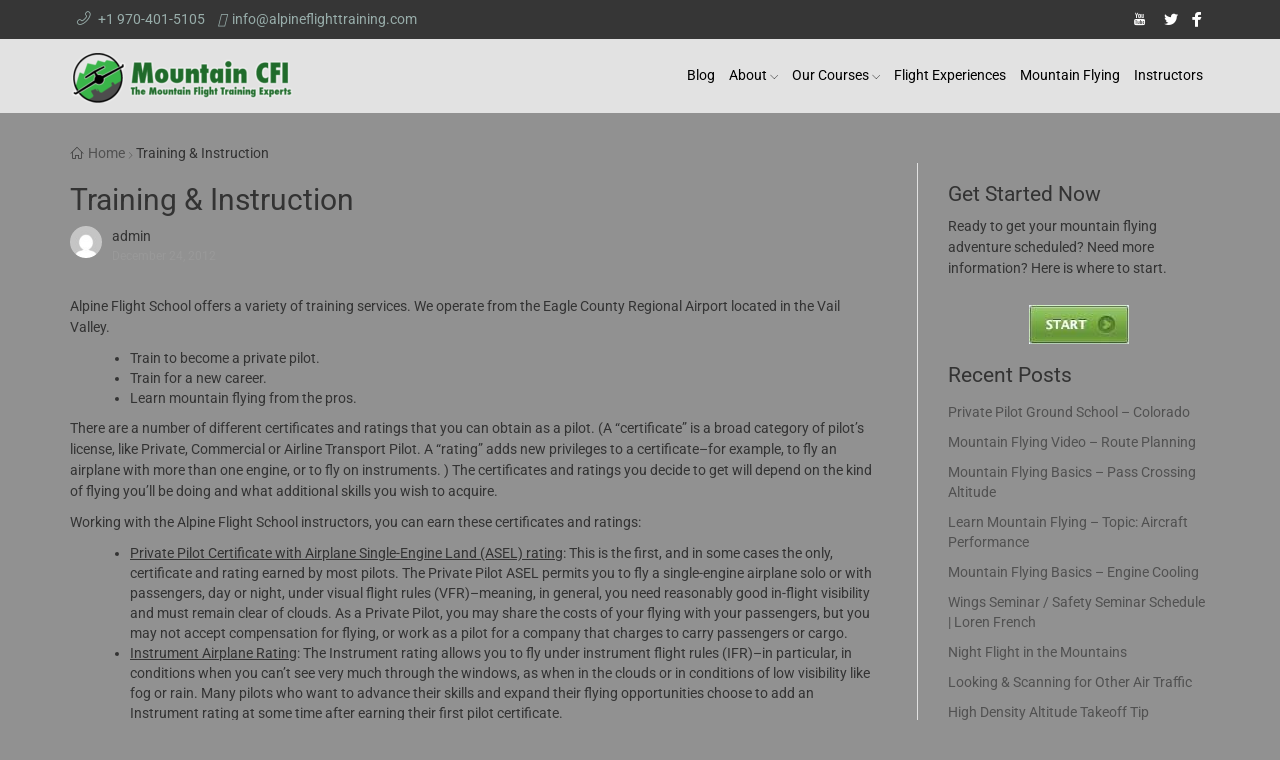

--- FILE ---
content_type: text/css
request_url: https://mountaincfi.com/wp-content/themes/theta-all/css/cts-icon/coothemes-icon.css?ver=1.0.0
body_size: 286759
content:
/*!
 * Coothemes Icon by coothemes.com - https://coothemes.com/icon/
 * License - 
 */
.ct{
  -moz-osx-font-smoothing: grayscale;
  -webkit-font-smoothing: antialiased;
  display: inline-block;
  font-style: normal;
  font-variant: normal;
  text-rendering: auto;
  line-height: 1; }
  
.ct {
  font-family:"ct" !important;
  font-size:16px;
  font-style:normal;
  -webkit-font-smoothing: antialiased;
  -moz-osx-font-smoothing: grayscale;
} 
  

.ct-1-5x{ font-size:1.5em;}
.ct-2x{ font-size:2em;}
.ct-2-5x{ font-size:2.5em;}
.ct-3x{ font-size:3em;}
.ct-3-5x{ font-size:3.5em;}
.ct-4x{ font-size:4em;}
.ct-5x{ font-size:5em;}
.ct-6x{ font-size:6em;}
.ct-7x{ font-size:7em;}
.ct-8x{ font-size:8em;}
.ct-9x{ font-size:9em;}
.ct-10x{ font-size:10em;}
.menu-item-has-children a:after{font-family:"ct" !important;content: "\ed13"; font-size:0.6em; margin-left:3px;}
.menu-item-has-children .sub-menu a:after{content: "";}


@font-face {font-family: "ct";
  src: url('cts-icon.eot?t=1556198882573'); /* IE9 */
  src: url('cts-icon.eot?t=1556198882573#iefix') format('embedded-opentype'), /* IE6-IE8 */
  url('[data-uri]') format('woff2'),
  url('cts-icon.woff?t=1556198882573') format('woff'),
  url('cts-icon.ttf?t=1556198882573') format('truetype'), /* chrome, firefox, opera, Safari, Android, iOS 4.2+ */
  url('cts-icon.svg?t=1556198882573#ct') format('svg'); /* iOS 4.1- */
}


.ct-audible:before {
  content: "\ecc4";
}

.ct-aviato:before {
  content: "\ecc5";
}

.ct-autoprefixer:before {
  content: "\ecc6";
}

.ct-aws:before {
  content: "\ecc7";
}

.ct-audio-description:before {
  content: "\ecc8";
}

.ct-avianex:before {
  content: "\ecc9";
}

.ct-accessible:before {
  content: "\ecca";
}

.ct-accessible-r:before {
  content: "\eccb";
}

.ct-accessible-icon:before {
  content: "\eccc";
}

.ct-accusoft:before {
  content: "\eccd";
}

.ct-ad:before {
  content: "\ecce";
}

.ct-address:before {
  content: "\eccf";
}

.ct-address-alt:before {
  content: "\ecd0";
}

.ct-address-book:before {
  content: "\ecd1";
}

.ct-ad-alt:before {
  content: "\ecd2";
}

.ct-address-book-o:before {
  content: "\ecd3";
}

.ct-address-book-s:before {
  content: "\ecd4";
}

.ct-address-card:before {
  content: "\ecd5";
}

.ct-address-o:before {
  content: "\ecd6";
}

.ct-address-r:before {
  content: "\ecd7";
}

.ct-address-card-s:before {
  content: "\ecd8";
}

.ct-adjust:before {
  content: "\ecd9";
}

.ct-address-card-o:before {
  content: "\ecda";
}

.ct-adjust-o:before {
  content: "\ecdb";
}

.ct-adjust-r:before {
  content: "\ecdc";
}

.ct-adn:before {
  content: "\ecdd";
}

.ct-affiliatetheme:before {
  content: "\ecde";
}

.ct-adversal:before {
  content: "\ecdf";
}

.ct-alarm:before {
  content: "\ece0";
}

.ct-alarm-s:before {
  content: "\ece1";
}

.ct-alarm-o:before {
  content: "\ece2";
}

.ct-align-center:before {
  content: "\ece3";
}

.ct-align-center-o:before {
  content: "\ece4";
}

.ct-algolia:before {
  content: "\ece5";
}

.ct-align-justify-o:before {
  content: "\ece6";
}

.ct-align-left:before {
  content: "\ece7";
}

.ct-align-left-o:before {
  content: "\ece8";
}

.ct-align-right-o:before {
  content: "\ece9";
}

.ct-align-right:before {
  content: "\ecea";
}

.ct-alipay:before {
  content: "\eceb";
}

.ct-allergies-r:before {
  content: "\ecec";
}

.ct-amazon:before {
  content: "\eced";
}

.ct-amazon-pay:before {
  content: "\ecee";
}

.ct-align-justify:before {
  content: "\ecef";
}

.ct-ambulance:before {
  content: "\ecf0";
}

.ct-ambulance-s:before {
  content: "\ecf1";
}

.ct-ambulance-o:before {
  content: "\ecf2";
}

.ct-amazon-pay-square:before {
  content: "\ecf3";
}

.ct-amex-square:before {
  content: "\ecf4";
}

.ct-amilia:before {
  content: "\ecf6";
}

.ct-anchor:before {
  content: "\ecf7";
}

.ct-anchor-alt:before {
  content: "\ecf9";
}

.ct-anchor-square:before {
  content: "\ecfa";
}

.ct-anchor-o:before {
  content: "\ecfb";
}

.ct-android:before {
  content: "\ecfc";
}

.ct-anchor-r:before {
  content: "\ecfd";
}

.ct-angellist:before {
  content: "\ecfe";
}

.ct-angle-circle-down-s:before {
  content: "\ecff";
}

.ct-angle-circle-left-s:before {
  content: "\ed00";
}

.ct-angle-circle-left:before {
  content: "\ed01";
}

.ct-angle-circle-down:before {
  content: "\ed02";
}

.ct-angle-circle-right:before {
  content: "\ed03";
}

.ct-angle-circle-right-s:before {
  content: "\ed04";
}

.ct-angle-circle-up:before {
  content: "\ed05";
}

.ct-angle-circle-up-s:before {
  content: "\ed06";
}

.ct-angle-double-down:before {
  content: "\ed07";
}

.ct-angle-double-down-o:before {
  content: "\ed08";
}

.ct-angle-double-left-o:before {
  content: "\ed0a";
}

.ct-angle-double-left:before {
  content: "\ed0b";
}

.ct-angle-double-right:before {
  content: "\ed0d";
}

.ct-angle-double-right-o:before {
  content: "\ed0e";
}

.ct-angle-double-up:before {
  content: "\ed0f";
}

.ct-angle-double-up-o:before {
  content: "\ed12";
}

.ct-angle-down:before {
  content: "\ed13";
}

.ct-angle-down-r:before {
  content: "\ed14";
}

.ct-angle-left-r:before {
  content: "\ed15";
}

.ct-angle-left:before {
  content: "\ed16";
}

.ct-angle-right-r:before {
  content: "\ed17";
}

.ct-angle-right:before {
  content: "\ed18";
}

.ct-angle-square-down:before {
  content: "\ed19";
}

.ct-angle-square-left:before {
  content: "\ed1a";
}

.ct-angle-up-r:before {
  content: "\ed1b";
}

.ct-angle-up:before {
  content: "\ed1c";
}

.ct-angle-square-right:before {
  content: "\ed1d";
}

.ct-angle-square-up:before {
  content: "\ed1e";
}

.ct-angular:before {
  content: "\ed1f";
}

.ct-angrycreative:before {
  content: "\ed20";
}

.ct-angular-s:before {
  content: "\ed21";
}

.ct-apper:before {
  content: "\ed22";
}

.ct-apple:before {
  content: "\ed23";
}

.ct-apple-pay:before {
  content: "\ed24";
}

.ct-apple-pay-square:before {
  content: "\ed25";
}

.ct-app-store:before {
  content: "\ed27";
}

.ct-apple-s:before {
  content: "\ed28";
}

.ct-app-store-ios:before {
  content: "\ed29";
}

.ct-archive-s:before {
  content: "\ed2a";
}

.ct-archive:before {
  content: "\ed2c";
}

.ct-arrow-alt-left:before {
  content: "\ed2f";
}

.ct-arrow-alt-down:before {
  content: "\ed30";
}

.ct-arrow-alt-right:before {
  content: "\ed32";
}

.ct-arrow-alt-up:before {
  content: "\ed33";
}

.ct-arrow-circle-down:before {
  content: "\ed34";
}

.ct-arrow-circle-down-r:before {
  content: "\ed35";
}

.ct-arrow-circle-down-o:before {
  content: "\ed36";
}

.ct-arrow-circle-down-s:before {
  content: "\ed37";
}

.ct-arrow-circle-left:before {
  content: "\ed38";
}

.ct-arrow-circle-left-r:before {
  content: "\ed39";
}

.ct-arrow-circle-left-o:before {
  content: "\ed3a";
}

.ct-arrow-circle-left-s:before {
  content: "\ed3b";
}

.ct-arrow-circle-right:before {
  content: "\ed3c";
}

.ct-arrow-circle-right-o:before {
  content: "\ed3d";
}

.ct-arrow-circle-right-r:before {
  content: "\ed3e";
}

.ct-arrow-circle-right-s:before {
  content: "\ed3f";
}

.ct-arrow-circle-up:before {
  content: "\ed40";
}

.ct-arrow-down:before {
  content: "\ed41";
}

.ct-arrow-circle-up-s:before {
  content: "\ed42";
}

.ct-arrow-down-r:before {
  content: "\ed43";
}

.ct-arrow-down-o:before {
  content: "\ed44";
}

.ct-arrow-circle-up-r:before {
  content: "\ed45";
}

.ct-arrow-circle-up-o:before {
  content: "\ed46";
}

.ct-arrow-left-o:before {
  content: "\ed47";
}

.ct-arrow-left:before {
  content: "\ed48";
}

.ct-arrow-right-o:before {
  content: "\ed49";
}

.ct-arrow-left-r:before {
  content: "\ed4a";
}

.ct-arrow-right:before {
  content: "\ed4b";
}

.ct-arrow-right-r:before {
  content: "\ed4c";
}

.ct-arrows-alt:before {
  content: "\ed4d";
}

.ct-arrows-alt-h-o:before {
  content: "\ed4e";
}

.ct-arrows:before {
  content: "\ed4f";
}

.ct-arrows-alt-h:before {
  content: "\ed50";
}

.ct-arrows-alt-v:before {
  content: "\ed51";
}

.ct-arrows-alt-v-o:before {
  content: "\ed53";
}

.ct-arrows-alt-o:before {
  content: "\ed55";
}

.ct-arrows-expand:before {
  content: "\ed56";
}

.ct-arrows-expand-o:before {
  content: "\ed57";
}

.ct-arrow-up:before {
  content: "\ed58";
}

.ct-arrow-up-o:before {
  content: "\ed59";
}

.ct-arrow-up-r:before {
  content: "\ed5a";
}

.ct-asterisk:before {
  content: "\ed5b";
}

.ct-asterisk-o:before {
  content: "\ed5d";
}

.ct-asterisk-solid:before {
  content: "\ed5e";
}

.ct-asymmetrik:before {
  content: "\ed5f";
}

.ct-at:before {
  content: "\ed60";
}

.ct-at-r:before {
  content: "\ed61";
}

.ct-at-o:before {
  content: "\ed62";
}

.ct-bus-o:before {
  content: "\ed63";
}

.ct-buysellads:before {
  content: "\ed64";
}

.ct-badge-check:before {
  content: "\ed65";
}

.ct-bus-alt:before {
  content: "\ed66";
}

.ct-balance-scale:before {
  content: "\ed67";
}

.ct-badge:before {
  content: "\ed68";
}

.ct-bandcamp:before {
  content: "\ed69";
}

.ct-ban-o:before {
  content: "\ed6a";
}

.ct-ban-r:before {
  content: "\ed6b";
}

.ct-band-aid:before {
  content: "\ed6c";
}

.ct-ban:before {
  content: "\ed6d";
}

.ct-barcode:before {
  content: "\ed6e";
}

.ct-barcode-read:before {
  content: "\ed6f";
}

.ct-bars:before {
  content: "\ed70";
}

.ct-bars-r:before {
  content: "\ed71";
}

.ct-bars-o:before {
  content: "\ed72";
}

.ct-baseball:before {
  content: "\ed73";
}

.ct-baseball-alt:before {
  content: "\ed74";
}

.ct-baseball-o:before {
  content: "\ed75";
}

.ct-basketball:before {
  content: "\ed76";
}

.ct-basketball-o:before {
  content: "\ed77";
}

.ct-basketball-ball:before {
  content: "\ed78";
}

.ct-baseball-s:before {
  content: "\ed79";
}

.ct-battery-charging:before {
  content: "\ed7a";
}

.ct-bath-s:before {
  content: "\ed7b";
}

.ct-battery-charging-v-r:before {
  content: "\ed7c";
}

.ct-battery-charging-v:before {
  content: "\ed7d";
}

.ct-bath:before {
  content: "\ed7e";
}

.ct-battery-empty:before {
  content: "\ed7f";
}

.ct-battery-full-o:before {
  content: "\ed80";
}

.ct-battery-empty-o:before {
  content: "\ed81";
}

.ct-battery-empty-r:before {
  content: "\ed82";
}

.ct-battery-half-o:before {
  content: "\ed83";
}

.ct-battery-half:before {
  content: "\ed84";
}

.ct-battery-full:before {
  content: "\ed85";
}

.ct-bed-r:before {
  content: "\ed86";
}

.ct-battery-three-quarte:before {
  content: "\ed87";
}

.ct-battery-quarter:before {
  content: "\ed88";
}

.ct-bed:before {
  content: "\ed89";
}

.ct-beer:before {
  content: "\ed8a";
}

.ct-beer-s:before {
  content: "\ed8b";
}

.ct-behance:before {
  content: "\ed8c";
}

.ct-bell-o:before {
  content: "\ed8d";
}

.ct-bell:before {
  content: "\ed8e";
}

.ct-bell-s:before {
  content: "\ed8f";
}

.ct-behance-square:before {
  content: "\ed90";
}

.ct-bell-slash:before {
  content: "\ed91";
}

.ct-bell-slash-s:before {
  content: "\ed92";
}

.ct-bicycle:before {
  content: "\ed93";
}

.ct-bicycle-o:before {
  content: "\ed94";
}

.ct-bimobject:before {
  content: "\ed95";
}

.ct-bell-slash-o:before {
  content: "\ed96";
}

.ct-binoculars:before {
  content: "\ed97";
}

.ct-binoculars-s:before {
  content: "\ed98";
}

.ct-bitbucket:before {
  content: "\ed99";
}

.ct-birthday-cake-s:before {
  content: "\ed9a";
}

.ct-birthday-cake:before {
  content: "\ed9b";
}

.ct-bitbucket-s:before {
  content: "\ed9c";
}

.ct-bitbucket-square:before {
  content: "\ed9d";
}

.ct-bitcoin-circle-s:before {
  content: "\ed9e";
}

.ct-bitcoin-o:before {
  content: "\ed9f";
}

.ct-bity:before {
  content: "\eda0";
}

.ct-bitcoin:before {
  content: "\eda1";
}

.ct-blackberry:before {
  content: "\eda2";
}

.ct-black-tie:before {
  content: "\eda3";
}

.ct-black-tie-s:before {
  content: "\eda4";
}

.ct-blanket:before {
  content: "\eda5";
}

.ct-blind:before {
  content: "\eda6";
}

.ct-blogger-b:before {
  content: "\eda7";
}

.ct-blind-walking:before {
  content: "\eda8";
}

.ct-blogger-cricle:before {
  content: "\eda9";
}

.ct-blogger-square-s:before {
  content: "\edaa";
}

.ct-blogger-square:before {
  content: "\edab";
}

.ct-bluetooth:before {
  content: "\edac";
}

.ct-bluetooth-o:before {
  content: "\edad";
}

.ct-bold:before {
  content: "\edae";
}

.ct-bluetooth-s:before {
  content: "\edaf";
}

.ct-bolt:before {
  content: "\edb0";
}

.ct-bold-r:before {
  content: "\edb1";
}

.ct-bolt-cricle:before {
  content: "\edb2";
}

.ct-bold-o:before {
  content: "\edb3";
}

.ct-bolt-o:before {
  content: "\edb4";
}

.ct-bomb:before {
  content: "\edb5";
}

.ct-book:before {
  content: "\edb6";
}

.ct-bomb-s:before {
  content: "\edb7";
}

.ct-bookmark:before {
  content: "\edb8";
}

.ct-bookmark-r:before {
  content: "\edb9";
}

.ct-bookmark-s:before {
  content: "\edba";
}

.ct-bomb-o:before {
  content: "\edbb";
}

.ct-bootstrap:before {
  content: "\edbc";
}

.ct-book-o:before {
  content: "\edbd";
}

.ct-bowling:before {
  content: "\edbe";
}

.ct-bowling-ball-s:before {
  content: "\edbf";
}

.ct-bowling-ball:before {
  content: "\edc0";
}

.ct-box-add:before {
  content: "\edc1";
}

.ct-bowling-pins:before {
  content: "\edc2";
}

.ct-box-alt:before {
  content: "\edc3";
}

.ct-boxes:before {
  content: "\edc4";
}

.ct-box-open:before {
  content: "\edc5";
}

.ct-box:before {
  content: "\edc6";
}

.ct-box-remove:before {
  content: "\edc7";
}

.ct-briefcase-check-s:before {
  content: "\edc8";
}

.ct-briefcase:before {
  content: "\edc9";
}

.ct-braille:before {
  content: "\edca";
}

.ct-briefcase-medical:before {
  content: "\edcc";
}

.ct-briefcase-s:before {
  content: "\edcd";
}

.ct-briefcase-medical-o:before {
  content: "\edce";
}

.ct-briefcase-o:before {
  content: "\edcf";
}

.ct-browser:before {
  content: "\edd1";
}

.ct-btc:before {
  content: "\edd2";
}

.ct-buffer:before {
  content: "\edd4";
}

.ct-bug:before {
  content: "\edd5";
}

.ct-bug-o:before {
  content: "\edd6";
}

.ct-building:before {
  content: "\edd7";
}

.ct-bug-r:before {
  content: "\edd8";
}

.ct-bullhorn:before {
  content: "\edd9";
}

.ct-bullseye:before {
  content: "\edda";
}

.ct-bullhorn-o:before {
  content: "\eddb";
}

.ct-building-s:before {
  content: "\eddc";
}

.ct-building-o:before {
  content: "\eddd";
}

.ct-bullseye-arrow:before {
  content: "\edde";
}

.ct-burn:before {
  content: "\eddf";
}

.ct-bullseye-o:before {
  content: "\ede0";
}

.ct-burn-s:before {
  content: "\ede1";
}

.ct-buromobelexperte:before {
  content: "\ede2";
}

.ct-bullseye-arrow-r:before {
  content: "\ede3";
}

.ct-burn-o:before {
  content: "\ede4";
}

.ct-bus:before {
  content: "\ede5";
}

.ct-cuttlefish:before {
  content: "\ede6";
}

.ct-calendar:before {
  content: "\ede7";
}

.ct-cut-r:before {
  content: "\ede8";
}

.ct-calculator:before {
  content: "\ede9";
}

.ct-cut-h-alt:before {
  content: "\edea";
}

.ct-calendar-alt:before {
  content: "\edeb";
}

.ct-calculator-o:before {
  content: "\edec";
}

.ct-calendar-check-r:before {
  content: "\eded";
}

.ct-calendar-check:before {
  content: "\edee";
}

.ct-calendar-check-s:before {
  content: "\edef";
}

.ct-calendar-check-o:before {
  content: "\edf0";
}

.ct-calendar-exclamation:before {
  content: "\edf1";
}

.ct-calendar-minus:before {
  content: "\edf2";
}

.ct-calendar-minus-s:before {
  content: "\edf3";
}

.ct-calendar-edit:before {
  content: "\edf4";
}

.ct-calendar-heart:before {
  content: "\edf5";
}

.ct-calendar-plus:before {
  content: "\edf6";
}

.ct-calendar-plus-o:before {
  content: "\edf7";
}

.ct-calendar-plus-s:before {
  content: "\edf8";
}

.ct-calendar-star-o:before {
  content: "\edf9";
}

.ct-calendar-times:before {
  content: "\edfa";
}

.ct-calendar-text:before {
  content: "\edfb";
}

.ct-calendar-times-r:before {
  content: "\edfc";
}

.ct-calendar-times-s:before {
  content: "\edfe";
}

.ct-camera:before {
  content: "\edff";
}

.ct-camera-alt:before {
  content: "\ee00";
}

.ct-camera-alt-o:before {
  content: "\ee01";
}

.ct-camera-alt-s:before {
  content: "\ee02";
}

.ct-camera-r:before {
  content: "\ee03";
}

.ct-camera-o:before {
  content: "\ee04";
}

.ct-camera-retro-s:before {
  content: "\ee05";
}

.ct-camera-retro:before {
  content: "\ee06";
}

.ct-camera-s:before {
  content: "\ee07";
}

.ct-car:before {
  content: "\ee08";
}

.ct-car-alt:before {
  content: "\ee09";
}

.ct-caret-circle-down:before {
  content: "\ee0a";
}

.ct-caret-circle-left:before {
  content: "\ee0d";
}

.ct-capsules:before {
  content: "\ee10";
}

.ct-caret-circle-right:before {
  content: "\ee11";
}

.ct-caret-circle-top:before {
  content: "\ee14";
}

.ct-caret-down:before {
  content: "\ee16";
}

.ct-caret-down-b:before {
  content: "\ee18";
}

.ct-caret-down-o:before {
  content: "\ee19";
}

.ct-caret-left-b:before {
  content: "\ee1a";
}

.ct-caret-left:before {
  content: "\ee1b";
}

.ct-caret-right:before {
  content: "\ee1c";
}

.ct-caret-left-o:before {
  content: "\ee1d";
}

.ct-caret-right-b:before {
  content: "\ee1e";
}

.ct-caret-right-o:before {
  content: "\ee20";
}

.ct-caret-square-down:before {
  content: "\ee21";
}

.ct-caret-square-left:before {
  content: "\ee23";
}

.ct-caret-square-right:before {
  content: "\ee28";
}

.ct-caret-square-up:before {
  content: "\ee29";
}

.ct-caret-up-b:before {
  content: "\ee2c";
}

.ct-caret-up:before {
  content: "\ee2d";
}

.ct-caret-up-o:before {
  content: "\ee2e";
}

.ct-car-o:before {
  content: "\ee2f";
}

.ct-cart-arrow:before {
  content: "\ee30";
}

.ct-cart-o:before {
  content: "\ee31";
}

.ct-cart-arrow-s:before {
  content: "\ee32";
}

.ct-cart-plus-o:before {
  content: "\ee33";
}

.ct-cart-plus-s:before {
  content: "\ee34";
}

.ct-cart-s:before {
  content: "\ee35";
}

.ct-cc-circle:before {
  content: "\ee39";
}

.ct-centercode:before {
  content: "\ee3f";
}

.ct-certificate:before {
  content: "\ee42";
}

.ct-certificate-alt-s:before {
  content: "\ee44";
}

.ct-chart-area:before {
  content: "\ee45";
}

.ct-chart-area-s:before {
  content: "\ee47";
}

.ct-certificate-s:before {
  content: "\ee48";
}

.ct-chart-bar:before {
  content: "\ee49";
}

.ct-chart-bar-r:before {
  content: "\ee4a";
}

.ct-chart-line:before {
  content: "\ee4b";
}

.ct-chart-line-arrow:before {
  content: "\ee4c";
}

.ct-chart-pie:before {
  content: "\ee4e";
}

.ct-chart-pie-s:before {
  content: "\ee4f";
}

.ct-check:before {
  content: "\ee50";
}

.ct-check-alt:before {
  content: "\ee51";
}

.ct-check-alt-r:before {
  content: "\ee53";
}

.ct-check-circle:before {
  content: "\ee56";
}

.ct-check-cricle:before {
  content: "\ee57";
}

.ct-check-cricle-alt-s:before {
  content: "\ee58";
}

.ct-check-cricle-o:before {
  content: "\ee59";
}

.ct-check-cricle-r:before {
  content: "\ee5a";
}

.ct-check-cricle-s:before {
  content: "\ee5b";
}

.ct-check-o:before {
  content: "\ee5c";
}

.ct-check-r:before {
  content: "\ee5d";
}

.ct-check-square:before {
  content: "\ee5e";
}

.ct-chess-board:before {
  content: "\ee63";
}

.ct-chess:before {
  content: "\ee65";
}

.ct-chess-board-alt:before {
  content: "\ee66";
}

.ct-chess-clock:before {
  content: "\ee67";
}

.ct-chess-horse:before {
  content: "\ee68";
}

.ct-chess-pawn:before {
  content: "\ee6f";
}

.ct-chevron-down:before {
  content: "\ee7d";
}

.ct-chevron-left:before {
  content: "\ee7e";
}

.ct-chevron-right:before {
  content: "\ee7f";
}

.ct-chevron-up:before {
  content: "\ee80";
}

.ct-child-s:before {
  content: "\ee81";
}

.ct-child:before {
  content: "\ee82";
}

.ct-chrome:before {
  content: "\ee83";
}

.ct-circle-notch:before {
  content: "\ee84";
}

.ct-circle:before {
  content: "\ee85";
}

.ct-chrome-s:before {
  content: "\ee86";
}

.ct-chrome-o:before {
  content: "\ee87";
}

.ct-circle-notch-r:before {
  content: "\ee88";
}

.ct-circle-o:before {
  content: "\ee89";
}

.ct-circle-r:before {
  content: "\ee8a";
}

.ct-circle-recycle:before {
  content: "\ee8c";
}

.ct-clipboard:before {
  content: "\ee8d";
}

.ct-clipboard-check:before {
  content: "\ee8f";
}

.ct-clipboard-s:before {
  content: "\ee91";
}

.ct-clock:before {
  content: "\ee92";
}

.ct-clock-r:before {
  content: "\ee93";
}

.ct-clock-o:before {
  content: "\ee94";
}

.ct-clock-s:before {
  content: "\ee95";
}

.ct-clone:before {
  content: "\ee96";
}

.ct-clone-s:before {
  content: "\ee97";
}

.ct-clone-r:before {
  content: "\ee98";
}

.ct-closed-captioning-r:before {
  content: "\ee99";
}

.ct-clipboard-list:before {
  content: "\ee9a";
}

.ct-closed-captioning-s:before {
  content: "\ee9b";
}

.ct-cloud-download:before {
  content: "\ee9c";
}

.ct-cloud-download-s:before {
  content: "\ee9d";
}

.ct-cloud-off:before {
  content: "\ee9e";
}

.ct-cloud:before {
  content: "\ee9f";
}

.ct-cloud-r:before {
  content: "\eea0";
}

.ct-cloud-s:before {
  content: "\eea1";
}

.ct-cloudscale:before {
  content: "\eea2";
}

.ct-cloudsmith:before {
  content: "\eea3";
}

.ct-cloud-upload-alt:before {
  content: "\eea4";
}

.ct-cloud-upload:before {
  content: "\eea5";
}

.ct-cloud-upload-s:before {
  content: "\eea6";
}

.ct-cloud-upload-r:before {
  content: "\eea7";
}

.ct-cloudversify:before {
  content: "\eea8";
}

.ct-club:before {
  content: "\eea9";
}

.ct-club-s:before {
  content: "\eeaa";
}

.ct-code:before {
  content: "\eeab";
}

.ct-code-fork-r:before {
  content: "\eeac";
}

.ct-code-fork:before {
  content: "\eead";
}

.ct-code-branch:before {
  content: "\eeae";
}

.ct-codepen:before {
  content: "\eeaf";
}

.ct-codepen-circle:before {
  content: "\eeb0";
}

.ct-code-s:before {
  content: "\eeb2";
}

.ct-codiepie:before {
  content: "\eeb3";
}

.ct-codepen-s:before {
  content: "\eeb4";
}

.ct-coffee:before {
  content: "\eeb5";
}

.ct-coffee-s:before {
  content: "\eeb6";
}

.ct-cog-s:before {
  content: "\eeb7";
}

.ct-cog-r:before {
  content: "\eeb8";
}

.ct-columns:before {
  content: "\eeb9";
}

.ct-cogs-s:before {
  content: "\eeba";
}

.ct-cog:before {
  content: "\eebb";
}

.ct-comment:before {
  content: "\eebc";
}

.ct-comment-alt:before {
  content: "\eebd";
}

.ct-cogs-o:before {
  content: "\eebe";
}

.ct-comment-dots:before {
  content: "\eebf";
}

.ct-comment-dots-s:before {
  content: "\eec0";
}

.ct-comment-r:before {
  content: "\eec1";
}

.ct-comment-s:before {
  content: "\eec2";
}

.ct-comment-dots-o:before {
  content: "\eec3";
}

.ct-comments:before {
  content: "\eec4";
}

.ct-comment-square:before {
  content: "\eec5";
}

.ct-comment-slash:before {
  content: "\eec6";
}

.ct-comment-square-dots:before {
  content: "\eecb";
}

.ct-comment-square-s:before {
  content: "\eed1";
}

.ct-comment-square-r:before {
  content: "\eed2";
}

.ct-comments-s:before {
  content: "\eed3";
}

.ct-compass-r:before {
  content: "\eed5";
}

.ct-comments-square:before {
  content: "\eed6";
}

.ct-compass:before {
  content: "\eed8";
}

.ct-compress-r:before {
  content: "\eed9";
}

.ct-compass-s:before {
  content: "\eeda";
}

.ct-compress:before {
  content: "\eedb";
}

.ct-compress-s:before {
  content: "\eedc";
}

.ct-connectdevelop:before {
  content: "\eedd";
}

.ct-compress-o:before {
  content: "\eede";
}

.ct-contao:before {
  content: "\eedf";
}

.ct-container-storage:before {
  content: "\eee0";
}

.ct-copy:before {
  content: "\eee1";
}

.ct-copy-r:before {
  content: "\eee2";
}

.ct-conveyor-belt:before {
  content: "\eee3";
}

.ct-copyright:before {
  content: "\eee5";
}

.ct-copyright-o:before {
  content: "\eee6";
}

.ct-copyright-r:before {
  content: "\eee7";
}

.ct-copyright-s:before {
  content: "\eee8";
}

.ct-copy-s:before {
  content: "\eee9";
}

.ct-couch:before {
  content: "\eeea";
}

.ct-couch-r:before {
  content: "\eeeb";
}

.ct-couch-s:before {
  content: "\eeec";
}

.ct-creative-commons:before {
  content: "\eeed";
}

.ct-credit-card:before {
  content: "\eeee";
}

.ct-creative-mark:before {
  content: "\eeef";
}

.ct-credit-card-alt:before {
  content: "\eef0";
}

.ct-credit-card-alt-r:before {
  content: "\eef1";
}

.ct-cpanel:before {
  content: "\eef2";
}

.ct-credit-card-s:before {
  content: "\eef3";
}

.ct-credit-card-r:before {
  content: "\eef4";
}

.ct-crop:before {
  content: "\eef5";
}

.ct-cricket-s:before {
  content: "\eef6";
}

.ct-crop-o:before {
  content: "\eef7";
}

.ct-cricket:before {
  content: "\eef8";
}

.ct-crosshairs-r:before {
  content: "\eef9";
}

.ct-crosshairs:before {
  content: "\eefa";
}

.ct-crunchbase:before {
  content: "\eefb";
}

.ct-csdn:before {
  content: "\eefc";
}

.ct-css3:before {
  content: "\eefd";
}

.ct-css3-r:before {
  content: "\eefe";
}

.ct-css3-s:before {
  content: "\eeff";
}

.ct-cube-alt:before {
  content: "\ef00";
}

.ct-cube:before {
  content: "\ef01";
}

.ct-cube-r:before {
  content: "\ef02";
}

.ct-cubes:before {
  content: "\ef03";
}

.ct-cube-s:before {
  content: "\ef04";
}

.ct-cubes-alt:before {
  content: "\ef05";
}

.ct-cubes-r:before {
  content: "\ef06";
}

.ct-cubes-s:before {
  content: "\ef07";
}

.ct-curling:before {
  content: "\ef08";
}

.ct-cut:before {
  content: "\ef09";
}

.ct-cut-h:before {
  content: "\ef0a";
}

.ct-curling-alt:before {
  content: "\ef0b";
}

.ct-dyalog:before {
  content: "\ef0c";
}

.ct-dumbbell-s:before {
  content: "\ef0d";
}

.ct-dropbox:before {
  content: "\ef0e";
}

.ct-dumbbell:before {
  content: "\ef0f";
}

.ct-drupal:before {
  content: "\ef10";
}

.ct-dashcube:before {
  content: "\ef11";
}

.ct-database-r:before {
  content: "\ef12";
}

.ct-database-s:before {
  content: "\ef13";
}

.ct-deaf:before {
  content: "\ef14";
}

.ct-d-and-d:before {
  content: "\ef15";
}

.ct-deaf-r:before {
  content: "\ef16";
}

.ct-database:before {
  content: "\ef17";
}

.ct-delicious:before {
  content: "\ef18";
}

.ct-deskpro:before {
  content: "\ef19";
}

.ct-delicious-alt:before {
  content: "\ef1a";
}

.ct-deploydog:before {
  content: "\ef1b";
}

.ct-desktop:before {
  content: "\ef1c";
}

.ct-desktop-alt:before {
  content: "\ef1d";
}

.ct-deviantart:before {
  content: "\ef1e";
}

.ct-desktop-r:before {
  content: "\ef1f";
}

.ct-desktop-o:before {
  content: "\ef20";
}

.ct-diamond:before {
  content: "\ef22";
}

.ct-diagnoses:before {
  content: "\ef23";
}

.ct-diamond-alt1:before {
  content: "\ef24";
}

.ct-diamond-alt1-o:before {
  content: "\ef25";
}

.ct-diamond-alt-o:before {
  content: "\ef26";
}

.ct-diamond-s:before {
  content: "\ef27";
}

.ct-diamond-r:before {
  content: "\ef28";
}

.ct-digg:before {
  content: "\ef29";
}

.ct-discourse:before {
  content: "\ef2a";
}

.ct-digital-ocean:before {
  content: "\ef2b";
}

.ct-digg-square-s:before {
  content: "\ef2c";
}

.ct-disqus:before {
  content: "\ef2d";
}

.ct-discord:before {
  content: "\ef2e";
}

.ct-dna:before {
  content: "\ef2f";
}

.ct-dochub:before {
  content: "\ef30";
}

.ct-dna-r:before {
  content: "\ef31";
}

.ct-dna-o:before {
  content: "\ef32";
}

.ct-dollar-usa:before {
  content: "\ef33";
}

.ct-docker:before {
  content: "\ef34";
}

.ct-dollar-usa-o:before {
  content: "\ef35";
}

.ct-dollar-usa-circle:before {
  content: "\ef36";
}

.ct-dolly-empty:before {
  content: "\ef37";
}

.ct-dolly-flatbed:before {
  content: "\ef38";
}

.ct-dolly:before {
  content: "\ef39";
}

.ct-dollar-usa-r:before {
  content: "\ef3a";
}

.ct-dolly-flatbed-empty:before {
  content: "\ef3b";
}

.ct-donate:before {
  content: "\ef3c";
}

.ct-dot-circle:before {
  content: "\ef3d";
}

.ct-dot-circle-r:before {
  content: "\ef3e";
}

.ct-dot-circle-s:before {
  content: "\ef3f";
}

.ct-douban:before {
  content: "\ef40";
}

.ct-download:before {
  content: "\ef41";
}

.ct-download-o:before {
  content: "\ef42";
}

.ct-draftdigital:before {
  content: "\ef43";
}

.ct-download-r:before {
  content: "\ef44";
}

.ct-dove-branch-alt:before {
  content: "\ef45";
}

.ct-dribbble:before {
  content: "\ef46";
}

.ct-dribbble-square:before {
  content: "\ef47";
}

.ct-dove:before {
  content: "\ef48";
}

.ct-edge:before {
  content: "\ef4a";
}

.ct-earlybirds:before {
  content: "\ef4b";
}

.ct-file-minus:before {
  content: "\ef4c";
}

.ct-file-minus-alt:before {
  content: "\ef4d";
}

.ct-file-pdf:before {
  content: "\ef4e";
}

.ct-file-medical-s:before {
  content: "\ef4f";
}

.ct-eject:before {
  content: "\ef50";
}

.ct-edit-o:before {
  content: "\ef51";
}

.ct-edit:before {
  content: "\ef53";
}

.ct-eject-circle-o:before {
  content: "\ef54";
}

.ct-elementor:before {
  content: "\ef55";
}

.ct-eject-s:before {
  content: "\ef56";
}

.ct-eject-circle:before {
  content: "\ef57";
}

.ct-ellipsis-h:before {
  content: "\ef5e";
}

.ct-ellipsis-h-o:before {
  content: "\ef5f";
}

.ct-ellipsis-v:before {
  content: "\ef61";
}

.ct-ellipsis-v-o:before {
  content: "\ef62";
}

.ct-ember:before {
  content: "\ef64";
}

.ct-envato:before {
  content: "\ef65";
}

.ct-empire:before {
  content: "\ef66";
}

.ct-envelope-alt-s:before {
  content: "\ef67";
}

.ct-envelope-o:before {
  content: "\ef68";
}

.ct-envelope-open:before {
  content: "\ef69";
}

.ct-envelope:before {
  content: "\ef6a";
}

.ct-envelope-open-s:before {
  content: "\ef6b";
}

.ct-envelope-r:before {
  content: "\ef6c";
}

.ct-envelope-s:before {
  content: "\ef6d";
}

.ct-envelope-square:before {
  content: "\ef6e";
}

.ct-eraser:before {
  content: "\ef71";
}

.ct-ethereum:before {
  content: "\ef72";
}

.ct-etsy:before {
  content: "\ef73";
}

.ct-euro-circle:before {
  content: "\ef74";
}

.ct-erlang:before {
  content: "\ef75";
}

.ct-euro-s:before {
  content: "\ef76";
}

.ct-evernote:before {
  content: "\ef77";
}

.ct-exchange:before {
  content: "\ef78";
}

.ct-exchange-alt:before {
  content: "\ef79";
}

.ct-exchange-alt-r:before {
  content: "\ef7a";
}

.ct-exclamation:before {
  content: "\ef7b";
}

.ct-exchange-r:before {
  content: "\ef7c";
}

.ct-exclamation-circle:before {
  content: "\ef7d";
}

.ct-exclamation-circle-r:before {
  content: "\ef80";
}

.ct-expand:before {
  content: "\ef81";
}

.ct-expand-alt:before {
  content: "\ef82";
}

.ct-expand-o:before {
  content: "\ef83";
}

.ct-expand-arrows-alt:before {
  content: "\ef84";
}

.ct-expand-r:before {
  content: "\ef85";
}

.ct-expand-wide:before {
  content: "\ef86";
}

.ct-expeditedssl:before {
  content: "\ef87";
}

.ct-external-link-alt:before {
  content: "\ef88";
}

.ct-eye:before {
  content: "\ef89";
}

.ct-eye-dropper-s:before {
  content: "\ef8a";
}

.ct-eye-dropper:before {
  content: "\ef8b";
}

.ct-eye-s:before {
  content: "\ef8c";
}

.ct-eye-slash:before {
  content: "\ef8e";
}

.ct-facebook:before {
  content: "\ef8f";
}

.ct-facebook-messenger:before {
  content: "\ef90";
}

.ct-fast-backward:before {
  content: "\ef91";
}

.ct-facebook-square:before {
  content: "\ef92";
}

.ct-fast-backward-alt:before {
  content: "\ef93";
}

.ct-fast-backward-o:before {
  content: "\ef94";
}

.ct-fast-forward:before {
  content: "\ef95";
}

.ct-fast-backward-cricle:before {
  content: "\ef96";
}

.ct-fast-forward-alt:before {
  content: "\ef97";
}

.ct-fast-forward-cricle:before {
  content: "\ef98";
}

.ct-fast-forward-o:before {
  content: "\ef99";
}

.ct-fax:before {
  content: "\ef9a";
}

.ct-feedly:before {
  content: "\ef9b";
}

.ct-female-o:before {
  content: "\ef9c";
}

.ct-female:before {
  content: "\ef9d";
}

.ct-field-hockey:before {
  content: "\ef9e";
}

.ct-female-r:before {
  content: "\ef9f";
}

.ct-file-add:before {
  content: "\efa0";
}

.ct-fighter-jet-s:before {
  content: "\efa1";
}

.ct-fighter-jet:before {
  content: "\efa3";
}

.ct-file-archive:before {
  content: "\efa4";
}

.ct-file-audio-s:before {
  content: "\efa6";
}

.ct-file-audio:before {
  content: "\efa7";
}

.ct-file-archive-o:before {
  content: "\efa8";
}

.ct-file-check:before {
  content: "\efa9";
}

.ct-file-check-s:before {
  content: "\efab";
}

.ct-file-code:before {
  content: "\efad";
}

.ct-file-code-s:before {
  content: "\efaf";
}

.ct-file-code-alt:before {
  content: "\efb0";
}

.ct-file-edit:before {
  content: "\efb1";
}

.ct-file-empty-o:before {
  content: "\efb2";
}

.ct-file-empty-s:before {
  content: "\efb3";
}

.ct-file-find-s:before {
  content: "\efb4";
}

.ct-file-excel-r:before {
  content: "\efb5";
}

.ct-file-empty:before {
  content: "\efb6";
}

.ct-file-image:before {
  content: "\efb7";
}

.ct-file-image-s:before {
  content: "\efb8";
}

.ct-file-image-r:before {
  content: "\efb9";
}

.ct-file-jpg:before {
  content: "\efba";
}

.ct-file-medical-alt-s:before {
  content: "\efbb";
}

.ct-gripfire:before {
  content: "\efbc";
}

.ct-gulp:before {
  content: "\efbd";
}

.ct-file-plus:before {
  content: "\efbe";
}

.ct-file-pdf-alt-s:before {
  content: "\efbf";
}

.ct-file-pdf-alt:before {
  content: "\efc0";
}

.ct-grunt:before {
  content: "\efc1";
}

.ct-file-powerpoint-s:before {
  content: "\efc2";
}

.ct-file-powerpoint:before {
  content: "\efc3";
}

.ct-file-powerpoint-o:before {
  content: "\efc4";
}

.ct-file-text:before {
  content: "\efc5";
}

.ct-file-unknow:before {
  content: "\efc6";
}

.ct-file-text-s:before {
  content: "\efc7";
}

.ct-file-video-s:before {
  content: "\efc8";
}

.ct-file-video-r:before {
  content: "\efc9";
}

.ct-file-word:before {
  content: "\efca";
}

.ct-file-voice:before {
  content: "\efcb";
}

.ct-file-word-alt-s:before {
  content: "\efcd";
}

.ct-file-word-s:before {
  content: "\efce";
}

.ct-file-xml-s:before {
  content: "\efcf";
}

.ct-film:before {
  content: "\efd0";
}

.ct-file-zip:before {
  content: "\efd1";
}

.ct-film-alt-r:before {
  content: "\efd2";
}

.ct-film-r:before {
  content: "\efd3";
}

.ct-film-o:before {
  content: "\efd4";
}

.ct-filter:before {
  content: "\efd5";
}

.ct-filter-r:before {
  content: "\efd6";
}

.ct-filter-s:before {
  content: "\efd7";
}

.ct-fire:before {
  content: "\efd8";
}

.ct-fire-extinguisher-s:before {
  content: "\efd9";
}

.ct-fire-s:before {
  content: "\efdb";
}

.ct-firefox-s:before {
  content: "\efdc";
}

.ct-firefox:before {
  content: "\efdd";
}

.ct-first-aid:before {
  content: "\efde";
}

.ct-first-aid-alt-r:before {
  content: "\efdf";
}

.ct-first-aid-alt-s:before {
  content: "\efe0";
}

.ct-firstdraft:before {
  content: "\efe1";
}

.ct-first-aid-s:before {
  content: "\efe2";
}

.ct-flag:before {
  content: "\efe3";
}

.ct-first-order-s:before {
  content: "\efe4";
}

.ct-flag-checkered:before {
  content: "\efe5";
}

.ct-first-order:before {
  content: "\efe6";
}

.ct-flag-s:before {
  content: "\efe7";
}

.ct-flag-r:before {
  content: "\efe8";
}

.ct-flask-r:before {
  content: "\efe9";
}

.ct-flask:before {
  content: "\efea";
}

.ct-flask-s:before {
  content: "\efeb";
}

.ct-flickr:before {
  content: "\efec";
}

.ct-flickr-s:before {
  content: "\efed";
}

.ct-flickr-r:before {
  content: "\efee";
}

.ct-flipboard:before {
  content: "\efef";
}

.ct-fly:before {
  content: "\eff0";
}

.ct-folder:before {
  content: "\eff1";
}

.ct-folder-open-s:before {
  content: "\eff2";
}

.ct-folder-open-r:before {
  content: "\eff3";
}

.ct-folder-o:before {
  content: "\eff4";
}

.ct-folder-r:before {
  content: "\eff5";
}

.ct-folder-s:before {
  content: "\eff6";
}

.ct-font:before {
  content: "\eff7";
}

.ct-font-awesome-flag:before {
  content: "\eff8";
}

.ct-fonticons-fi:before {
  content: "\eff9";
}

.ct-font-awesome:before {
  content: "\effa";
}

.ct-fonticons-square:before {
  content: "\effb";
}

.ct-font-awesome-alt:before {
  content: "\effc";
}

.ct-football:before {
  content: "\effd";
}

.ct-football-helmet-s:before {
  content: "\effe";
}

.ct-football-o:before {
  content: "\efff";
}

.ct-forklift:before {
  content: "\f000";
}

.ct-forg:before {
  content: "\f001";
}

.ct-football-helmet:before {
  content: "\f002";
}

.ct-forklift-s:before {
  content: "\f003";
}

.ct-fort-awesome-alt:before {
  content: "\f004";
}

.ct-forklift-alt:before {
  content: "\f005";
}

.ct-fort-awesome:before {
  content: "\f006";
}

.ct-forumbee:before {
  content: "\f007";
}

.ct-forward:before {
  content: "\f008";
}

.ct-foursquare:before {
  content: "\f009";
}

.ct-free-code-camp:before {
  content: "\f00a";
}

.ct-freebsd:before {
  content: "\f00b";
}

.ct-frown-s:before {
  content: "\f00c";
}

.ct-fragile:before {
  content: "\f00d";
}

.ct-frown:before {
  content: "\f00e";
}

.ct-futbol-r:before {
  content: "\f00f";
}

.ct-futbol-s:before {
  content: "\f010";
}

.ct-gamepad:before {
  content: "\f011";
}

.ct-gamepad-line-s:before {
  content: "\f012";
}

.ct-gamepad-s:before {
  content: "\f013";
}

.ct-gamepad-line:before {
  content: "\f014";
}

.ct-gas-pump:before {
  content: "\f015";
}

.ct-gas-pump-s:before {
  content: "\f016";
}

.ct-gas-pump-r:before {
  content: "\f017";
}

.ct-gavel:before {
  content: "\f018";
}

.ct-gavel-court:before {
  content: "\f019";
}

.ct-gamepad-r:before {
  content: "\f01b";
}

.ct-gavel-s:before {
  content: "\f01c";
}

.ct-get-pocket:before {
  content: "\f01d";
}

.ct-gavel-court-s:before {
  content: "\f01e";
}

.ct-genderless:before {
  content: "\f01f";
}

.ct-gem:before {
  content: "\f020";
}

.ct-gg:before {
  content: "\f022";
}

.ct-gg-circle:before {
  content: "\f023";
}

.ct-git:before {
  content: "\f024";
}

.ct-gift-cricle-s:before {
  content: "\f025";
}

.ct-gift:before {
  content: "\f026";
}

.ct-github-alt:before {
  content: "\f027";
}

.ct-gift-r:before {
  content: "\f028";
}

.ct-github:before {
  content: "\f029";
}

.ct-github-square:before {
  content: "\f02a";
}

.ct-gitkraken:before {
  content: "\f02b";
}

.ct-gitlab:before {
  content: "\f02c";
}

.ct-gitter:before {
  content: "\f02d";
}

.ct-git-square:before {
  content: "\f02e";
}

.ct-glasses-footer:before {
  content: "\f02f";
}

.ct-glasses-s:before {
  content: "\f030";
}

.ct-glasses-o:before {
  content: "\f031";
}

.ct-glass-martini:before {
  content: "\f032";
}

.ct-glass-martini-o:before {
  content: "\f033";
}

.ct-glasses:before {
  content: "\f034";
}

.ct-glide:before {
  content: "\f035";
}

.ct-glass-martini-s:before {
  content: "\f036";
}

.ct-glide-g:before {
  content: "\f037";
}

.ct-globe:before {
  content: "\f038";
}

.ct-gofore:before {
  content: "\f039";
}

.ct-globe-r:before {
  content: "\f03a";
}

.ct-golf-ball:before {
  content: "\f03b";
}

.ct-golf-ball-club:before {
  content: "\f03c";
}

.ct-golf-ball-club-r:before {
  content: "\f03d";
}

.ct-golf-ball-alt:before {
  content: "\f03e";
}

.ct-golf-ball-club-s:before {
  content: "\f03f";
}

.ct-golf-ball-o:before {
  content: "\f040";
}

.ct-goodreads:before {
  content: "\f041";
}

.ct-golf-ball-r:before {
  content: "\f042";
}

.ct-google-drive:before {
  content: "\f043";
}

.ct-google:before {
  content: "\f044";
}

.ct-goodreads-g:before {
  content: "\f045";
}

.ct-google-play:before {
  content: "\f046";
}

.ct-google-plus:before {
  content: "\f047";
}

.ct-google-plus-alt:before {
  content: "\f048";
}

.ct-google-plus-square:before {
  content: "\f049";
}

.ct-google-wallet:before {
  content: "\f04a";
}

.ct-google-square:before {
  content: "\f04b";
}

.ct-gratipay:before {
  content: "\f04d";
}

.ct-grav:before {
  content: "\f04e";
}

.ct-graduation-cap-s:before {
  content: "\f04f";
}

.ct-graduation-cap-r:before {
  content: "\f050";
}

.ct-greater-than:before {
  content: "\f051";
}

.ct-greater-than-equal:before {
  content: "\f052";
}

.ct-greater-than-equal-r:before {
  content: "\f053";
}

.ct-greater-than-o:before {
  content: "\f054";
}

.ct-greater-than-r:before {
  content: "\f055";
}

.ct-houzz:before {
  content: "\f056";
}

.ct-html5:before {
  content: "\f057";
}

.ct-hubspot:before {
  content: "\f058";
}

.ct-h1:before {
  content: "\f059";
}

.ct-h-square-o:before {
  content: "\f05a";
}

.ct-h-square:before {
  content: "\f05b";
}

.ct-h1-o:before {
  content: "\f05c";
}

.ct-h2:before {
  content: "\f05d";
}

.ct-h3-r:before {
  content: "\f05f";
}

.ct-h3:before {
  content: "\f060";
}

.ct-h2-r:before {
  content: "\f061";
}

.ct-hacker-news-square:before {
  content: "\f062";
}

.ct-hand-holding-heart-s:before {
  content: "\f063";
}

.ct-hand-holding-s:before {
  content: "\f064";
}

.ct-hand-heart:before {
  content: "\f065";
}

.ct-hand-holding-box-s:before {
  content: "\f066";
}

.ct-hand-heart-o:before {
  content: "\f067";
}

.ct-hand-holding-usd-s:before {
  content: "\f069";
}

.ct-hand-holding-water-s:before {
  content: "\f06a";
}

.ct-hand-lizard:before {
  content: "\f06b";
}

.ct-hand-paper:before {
  content: "\f06c";
}

.ct-hand-paper-r:before {
  content: "\f06d";
}

.ct-hand-peace-r:before {
  content: "\f06e";
}

.ct-hand-point-down-r:before {
  content: "\f06f";
}

.ct-hand-point-down:before {
  content: "\f070";
}

.ct-hand-pointer-r:before {
  content: "\f071";
}

.ct-hand-pointer:before {
  content: "\f072";
}

.ct-hand-point-left-r:before {
  content: "\f073";
}

.ct-hand-point-right-r:before {
  content: "\f074";
}

.ct-hand-point-right:before {
  content: "\f075";
}

.ct-hand-point-up-r:before {
  content: "\f076";
}

.ct-hand-point-left:before {
  content: "\f077";
}

.ct-hand-point-up:before {
  content: "\f078";
}

.ct-hand-receiving-r:before {
  content: "\f079";
}

.ct-hand-rock:before {
  content: "\f07a";
}

.ct-hand-rock-r:before {
  content: "\f07b";
}

.ct-hand-scissors-r:before {
  content: "\f07c";
}

.ct-handshake-alt-s:before {
  content: "\f07d";
}

.ct-handshake-o:before {
  content: "\f07e";
}

.ct-hands-helping-s:before {
  content: "\f07f";
}

.ct-handshake-r:before {
  content: "\f080";
}

.ct-hands-heart-s:before {
  content: "\f081";
}

.ct-hand-spock:before {
  content: "\f082";
}

.ct-hand-spock-r:before {
  content: "\f083";
}

.ct-hands-s:before {
  content: "\f084";
}

.ct-hashtag:before {
  content: "\f085";
}

.ct-hdd-r:before {
  content: "\f086";
}

.ct-hands-usd-s:before {
  content: "\f087";
}

.ct-hdd:before {
  content: "\f088";
}

.ct-hashtag-o:before {
  content: "\f089";
}

.ct-heading:before {
  content: "\f08a";
}

.ct-heading-o:before {
  content: "\f08b";
}

.ct-headphones:before {
  content: "\f08c";
}

.ct-headphones-o:before {
  content: "\f08d";
}

.ct-heartbeat:before {
  content: "\f08f";
}

.ct-heartbeat-o:before {
  content: "\f090";
}

.ct-heart-circle:before {
  content: "\f091";
}

.ct-heart-circle-o:before {
  content: "\f092";
}

.ct-heart-circle-r:before {
  content: "\f093";
}

.ct-heart-o:before {
  content: "\f094";
}

.ct-heart-square:before {
  content: "\f095";
}

.ct-heart-square-o:before {
  content: "\f096";
}

.ct-hexagon-o:before {
  content: "\f098";
}

.ct-heart-square-s:before {
  content: "\f099";
}

.ct-helicopter:before {
  content: "\f09a";
}

.ct-hexagon-s:before {
  content: "\f09b";
}

.ct-hire-a-helper-s:before {
  content: "\f09c";
}

.ct-hips:before {
  content: "\f09d";
}

.ct-history:before {
  content: "\f09e";
}

.ct-history-o:before {
  content: "\f09f";
}

.ct-hockey-puck:before {
  content: "\f0a0";
}

.ct-hockey-puck-o:before {
  content: "\f0a1";
}

.ct-hockey-sticks-o:before {
  content: "\f0a2";
}

.ct-home:before {
  content: "\f0a3";
}

.ct-hockey-sticks:before {
  content: "\f0a4";
}

.ct-hockey-sticks-s:before {
  content: "\f0a5";
}

.ct-home-alt:before {
  content: "\f0a6";
}

.ct-home-heart:before {
  content: "\f0a7";
}

.ct-home-heart-o:before {
  content: "\f0a8";
}

.ct-home-heart-s:before {
  content: "\f0a9";
}

.ct-home-o:before {
  content: "\f0aa";
}

.ct-home-s:before {
  content: "\f0ab";
}

.ct-home-cricle:before {
  content: "\f0ac";
}

.ct-hooli:before {
  content: "\f0ad";
}

.ct-hospital:before {
  content: "\f0ae";
}

.ct-hospital-symbol:before {
  content: "\f0af";
}

.ct-hospital-symbol-o:before {
  content: "\f0b0";
}

.ct-hospital-alt:before {
  content: "\f0b1";
}

.ct-hospital-o:before {
  content: "\f0b2";
}

.ct-hotjar:before {
  content: "\f0b3";
}

.ct-hot-air-balloon-o:before {
  content: "\f0b5";
}

.ct-hourglass:before {
  content: "\f0b6";
}

.ct-hourglass-end:before {
  content: "\f0b7";
}

.ct-hot-air-balloon-s:before {
  content: "\f0b8";
}

.ct-hourglass-end-o:before {
  content: "\f0b9";
}

.ct-hourglass-half:before {
  content: "\f0ba";
}

.ct-hourglass-o:before {
  content: "\f0bb";
}

.ct-hourglass-start:before {
  content: "\f0bc";
}

.ct-hourglass-half-o:before {
  content: "\f0bd";
}

.ct-hourglass-start-o:before {
  content: "\f0be";
}

.ct-lyft:before {
  content: "\f0bf";
}

.ct-i-cursor-o:before {
  content: "\f0c0";
}

.ct-i-cursor:before {
  content: "\f0c1";
}

.ct-low-vision-r:before {
  content: "\f0c2";
}

.ct-loveseat-s:before {
  content: "\f0c3";
}

.ct-id-badge:before {
  content: "\f0c4";
}

.ct-id-card:before {
  content: "\f0c5";
}

.ct-id-badge-o:before {
  content: "\f0c6";
}

.ct-low-vision:before {
  content: "\f0c7";
}

.ct-id-card-alt-o:before {
  content: "\f0c8";
}

.ct-id-card-alt:before {
  content: "\f0c9";
}

.ct-image-r:before {
  content: "\f0ca";
}

.ct-images-r:before {
  content: "\f0cb";
}

.ct-image:before {
  content: "\f0cc";
}

.ct-images-o:before {
  content: "\f0cd";
}

.ct-imdb:before {
  content: "\f0ce";
}

.ct-id-card-o:before {
  content: "\f0cf";
}

.ct-inbox:before {
  content: "\f0d0";
}

.ct-inbox-in-r:before {
  content: "\f0d1";
}

.ct-inbox-in:before {
  content: "\f0d2";
}

.ct-inbox-in-o:before {
  content: "\f0d3";
}

.ct-inbox-o:before {
  content: "\f0d4";
}

.ct-inbox-out-o:before {
  content: "\f0d5";
}

.ct-inbox-out:before {
  content: "\f0d6";
}

.ct-indent:before {
  content: "\f0d7";
}

.ct-inbox-out-r:before {
  content: "\f0d8";
}

.ct-industry:before {
  content: "\f0d9";
}

.ct-indent-o:before {
  content: "\f0da";
}

.ct-industry-alt-s:before {
  content: "\f0db";
}

.ct-industry-alt:before {
  content: "\f0dc";
}

.ct-industry-o:before {
  content: "\f0dd";
}

.ct-infinity:before {
  content: "\f0de";
}

.ct-infinity-o:before {
  content: "\f0df";
}

.ct-industry-alt-o:before {
  content: "\f0e0";
}

.ct-info-circle:before {
  content: "\f0e1";
}

.ct-info:before {
  content: "\f0e2";
}

.ct-info-circle-o:before {
  content: "\f0e3";
}

.ct-info-o:before {
  content: "\f0e4";
}

.ct-info-square:before {
  content: "\f0e5";
}

.ct-info-square-o:before {
  content: "\f0e6";
}

.ct-instagram:before {
  content: "\f0e7";
}

.ct-internet-explorer:before {
  content: "\f0e8";
}

.ct-info-square-r:before {
  content: "\f0e9";
}

.ct-inventory-o:before {
  content: "\f0ea";
}

.ct-inventory:before {
  content: "\f0eb";
}

.ct-inventory-r:before {
  content: "\f0ec";
}

.ct-ioxhost:before {
  content: "\f0ed";
}

.ct-italic-o:before {
  content: "\f0ee";
}

.ct-italic:before {
  content: "\f0ef";
}

.ct-itunes:before {
  content: "\f0f0";
}

.ct-itunes-note:before {
  content: "\f0f1";
}

.ct-joget:before {
  content: "\f0f2";
}

.ct-java:before {
  content: "\f0f3";
}

.ct-jack-o-lantern-o:before {
  content: "\f0f4";
}

.ct-jack-o-lantern-s:before {
  content: "\f0f5";
}

.ct-jenkins:before {
  content: "\f0f6";
}

.ct-joomla:before {
  content: "\f0f7";
}

.ct-js-square:before {
  content: "\f0f9";
}

.ct-jsfiddle:before {
  content: "\f0fa";
}

.ct-keyboard:before {
  content: "\f0fb";
}

.ct-key:before {
  content: "\f0fc";
}

.ct-kakaotalk:before {
  content: "\f0fd";
}

.ct-kickstarter:before {
  content: "\f0fe";
}

.ct-kickstarter-k:before {
  content: "\f0ff";
}

.ct-keyboard-o:before {
  content: "\f100";
}

.ct-key-o:before {
  content: "\f101";
}

.ct-keycdn:before {
  content: "\f102";
}

.ct-korvue:before {
  content: "\f103";
}

.ct-lamp-r:before {
  content: "\f104";
}

.ct-lamp:before {
  content: "\f105";
}

.ct-language-s:before {
  content: "\f106";
}

.ct-language-o:before {
  content: "\f107";
}

.ct-laptop-o:before {
  content: "\f108";
}

.ct-laptop:before {
  content: "\f109";
}

.ct-laravel:before {
  content: "\f10a";
}

.ct-lastfm-square:before {
  content: "\f10b";
}

.ct-lastfm:before {
  content: "\f10c";
}

.ct-leaf:before {
  content: "\f10d";
}

.ct-leanpub:before {
  content: "\f10e";
}

.ct-leaf-heart:before {
  content: "\f10f";
}

.ct-lemon:before {
  content: "\f110";
}

.ct-lemon-o:before {
  content: "\f111";
}

.ct-less:before {
  content: "\f112";
}

.ct-less-than:before {
  content: "\f113";
}

.ct-less-than-equal:before {
  content: "\f114";
}

.ct-level-down:before {
  content: "\f118";
}

.ct-level-down-alt-o:before {
  content: "\f119";
}

.ct-level-up:before {
  content: "\f11d";
}

.ct-level-up-alt-o:before {
  content: "\f11e";
}

.ct-life-ring:before {
  content: "\f121";
}

.ct-lightbulb-r:before {
  content: "\f122";
}

.ct-life-ring-o:before {
  content: "\f123";
}

.ct-lightbulb:before {
  content: "\f124";
}

.ct-line:before {
  content: "\f125";
}

.ct-link:before {
  content: "\f126";
}

.ct-link-r:before {
  content: "\f127";
}

.ct-linkedin-square:before {
  content: "\f129";
}

.ct-link-o:before {
  content: "\f12a";
}

.ct-linode:before {
  content: "\f12b";
}

.ct-linux:before {
  content: "\f12c";
}

.ct-lira-sign-o:before {
  content: "\f12d";
}

.ct-list-alt:before {
  content: "\f12f";
}

.ct-list-alt-o:before {
  content: "\f130";
}

.ct-list-o:before {
  content: "\f131";
}

.ct-list-ol:before {
  content: "\f132";
}

.ct-list-ul:before {
  content: "\f133";
}

.ct-list-ul-o:before {
  content: "\f134";
}

.ct-location-arrow:before {
  content: "\f135";
}

.ct-list-ol-o:before {
  content: "\f136";
}

.ct-lock:before {
  content: "\f137";
}

.ct-location-arrow-o:before {
  content: "\f138";
}

.ct-lock-alt:before {
  content: "\f139";
}

.ct-lock-alt-o:before {
  content: "\f13a";
}

.ct-lock-alt-s:before {
  content: "\f13b";
}

.ct-lock-o:before {
  content: "\f13c";
}

.ct-lock-open:before {
  content: "\f13d";
}

.ct-lock-open-alt:before {
  content: "\f13e";
}

.ct-lock-open-alt-s:before {
  content: "\f13f";
}

.ct-lock-open-alt-o:before {
  content: "\f140";
}

.ct-lock-open-o:before {
  content: "\f141";
}

.ct-logo-500px:before {
  content: "\f142";
}

.ct-loveseat:before {
  content: "\f157";
}

.ct-loveseat-o:before {
  content: "\f158";
}

.ct-motorcycle:before {
  content: "\f159";
}

.ct-music-o:before {
  content: "\f15a";
}

.ct-mouse-pointer:before {
  content: "\f15b";
}

.ct-mouse-pointer-o:before {
  content: "\f15c";
}

.ct-music:before {
  content: "\f15d";
}

.ct-magento:before {
  content: "\f15e";
}

.ct-myspace:before {
  content: "\f15f";
}

.ct-motorcycle-o:before {
  content: "\f160";
}

.ct-magnet:before {
  content: "\f161";
}

.ct-magnet-o:before {
  content: "\f162";
}

.ct-male:before {
  content: "\f163";
}

.ct-male-alt:before {
  content: "\f164";
}

.ct-magic:before {
  content: "\f165";
}

.ct-male-alt-r:before {
  content: "\f166";
}

.ct-male-r:before {
  content: "\f167";
}

.ct-map:before {
  content: "\f168";
}

.ct-male-o:before {
  content: "\f169";
}

.ct-map-marker:before {
  content: "\f16a";
}

.ct-magic-o:before {
  content: "\f16b";
}

.ct-map-marker-alt:before {
  content: "\f16c";
}

.ct-map-marker-alt-o:before {
  content: "\f16d";
}

.ct-map-marker-o:before {
  content: "\f16e";
}

.ct-map-o:before {
  content: "\f16f";
}

.ct-map-pin-o:before {
  content: "\f170";
}

.ct-map-pin:before {
  content: "\f171";
}

.ct-map-signs:before {
  content: "\f172";
}

.ct-map-signs-o:before {
  content: "\f173";
}

.ct-mars:before {
  content: "\f174";
}

.ct-mars-double:before {
  content: "\f175";
}

.ct-mars-double-o:before {
  content: "\f176";
}

.ct-mars-o:before {
  content: "\f177";
}

.ct-mars-stroke:before {
  content: "\f178";
}

.ct-mars-stroke-h:before {
  content: "\f179";
}

.ct-mars-stroke-h-o:before {
  content: "\f17a";
}

.ct-mars-stroke-o:before {
  content: "\f17b";
}

.ct-maxcdn:before {
  content: "\f17c";
}

.ct-mars-stroke-v:before {
  content: "\f17d";
}

.ct-medium:before {
  content: "\f17e";
}

.ct-mars-stroke-v-o:before {
  content: "\f17f";
}

.ct-medapps:before {
  content: "\f180";
}

.ct-medium-m:before {
  content: "\f181";
}

.ct-medrt:before {
  content: "\f182";
}

.ct-meh:before {
  content: "\f183";
}

.ct-medkit:before {
  content: "\f184";
}

.ct-meetup:before {
  content: "\f185";
}

.ct-medkit-o:before {
  content: "\f186";
}

.ct-meh-o:before {
  content: "\f187";
}

.ct-menu:before {
  content: "\f188";
}

.ct-menu-o:before {
  content: "\f189";
}

.ct-menu-dot:before {
  content: "\f18a";
}

.ct-memory:before {
  content: "\f18b";
}

.ct-memory-o:before {
  content: "\f18c";
}

.ct-menu-r:before {
  content: "\f18d";
}

.ct-mercury:before {
  content: "\f18e";
}

.ct-microphone:before {
  content: "\f18f";
}

.ct-microchip:before {
  content: "\f190";
}

.ct-microchip-o:before {
  content: "\f191";
}

.ct-microphone-alt:before {
  content: "\f192";
}

.ct-microphone-alt-o:before {
  content: "\f193";
}

.ct-microphone-alt-slash:before {
  content: "\f194";
}

.ct-microphone-o:before {
  content: "\f195";
}

.ct-microphone-slash:before {
  content: "\f197";
}

.ct-microsoft:before {
  content: "\f198";
}

.ct-microphone-slash-o:before {
  content: "\f19a";
}

.ct-minus-circle-o:before {
  content: "\f19c";
}

.ct-minus-o:before {
  content: "\f19e";
}

.ct-minus-hexagon-s:before {
  content: "\f19f";
}

.ct-minus-octagon-s:before {
  content: "\f1a0";
}

.ct-minus-hexagon-o:before {
  content: "\f1a1";
}

.ct-mix:before {
  content: "\f1a3";
}

.ct-minus-square-o:before {
  content: "\f1a5";
}

.ct-mixcloud:before {
  content: "\f1a6";
}

.ct-mixi:before {
  content: "\f1a7";
}

.ct-mizuni:before {
  content: "\f1a8";
}

.ct-mobile:before {
  content: "\f1a9";
}

.ct-mobile-alt-o:before {
  content: "\f1aa";
}

.ct-mobile-alt:before {
  content: "\f1ab";
}

.ct-mobile-android:before {
  content: "\f1ac";
}

.ct-mobile-android-alt:before {
  content: "\f1ad";
}

.ct-mobile-android-alt-o:before {
  content: "\f1ae";
}

.ct-mobile-android-o:before {
  content: "\f1af";
}

.ct-mobile-android-alt-r:before {
  content: "\f1b0";
}

.ct-mobile-android-s:before {
  content: "\f1b1";
}

.ct-modx:before {
  content: "\f1b2";
}

.ct-monero:before {
  content: "\f1b3";
}

.ct-mobile-o:before {
  content: "\f1b4";
}

.ct-momo:before {
  content: "\f1b5";
}

.ct-money-bill-alt:before {
  content: "\f1b7";
}

.ct-money-bill-alt-o:before {
  content: "\f1b8";
}

.ct-money-bill-o:before {
  content: "\f1b9";
}

.ct-money-bill-wave:before {
  content: "\f1ba";
}

.ct-money-bill-wave-o:before {
  content: "\f1bd";
}

.ct-money-check:before {
  content: "\f1be";
}

.ct-money-check-alt-o:before {
  content: "\f1bf";
}

.ct-money-check-alt:before {
  content: "\f1c0";
}

.ct-money-check-o:before {
  content: "\f1c1";
}

.ct-moon:before {
  content: "\f1c2";
}

.ct-moon-r:before {
  content: "\f1c3";
}

.ct-pushed:before {
  content: "\f1c5";
}

.ct-python:before {
  content: "\f1c6";
}

.ct-napster:before {
  content: "\f1c7";
}

.ct-project-diagram-o:before {
  content: "\f1c8";
}

.ct-puzzle-piece:before {
  content: "\f1c9";
}

.ct-newspaper:before {
  content: "\f1ca";
}

.ct-neuter-o:before {
  content: "\f1cb";
}

.ct-neuter:before {
  content: "\f1cc";
}

.ct-newspaper-o:before {
  content: "\f1cd";
}

.ct-nintendo-switch:before {
  content: "\f1ce";
}

.ct-puzzle-piece-o:before {
  content: "\f1cf";
}

.ct-node-js:before {
  content: "\f1d0";
}

.ct-not-equal-o:before {
  content: "\f1d1";
}

.ct-node:before {
  content: "\f1d2";
}

.ct-npm:before {
  content: "\f1d3";
}

.ct-not-equal:before {
  content: "\f1d4";
}

.ct-notes-medical:before {
  content: "\f1d5";
}

.ct-notes-medical-o:before {
  content: "\f1d6";
}

.ct-ns8:before {
  content: "\f1d7";
}

.ct-nutritionix:before {
  content: "\f1d8";
}

.ct-object-ungroup-o:before {
  content: "\f1d9";
}

.ct-object-ungroup:before {
  content: "\f1da";
}

.ct-octagon:before {
  content: "\f1db";
}

.ct-object-group:before {
  content: "\f1dc";
}

.ct-octagon-s:before {
  content: "\f1dd";
}

.ct-octagon-o:before {
  content: "\f1de";
}

.ct-odnoklassniki:before {
  content: "\f1df";
}

.ct-opencart:before {
  content: "\f1e0";
}

.ct-openid:before {
  content: "\f1e2";
}

.ct-opera:before {
  content: "\f1e3";
}

.ct-osi:before {
  content: "\f1e4";
}

.ct-outdent:before {
  content: "\f1e5";
}

.ct-page4:before {
  content: "\f1e6";
}

.ct-optin-monster:before {
  content: "\f1e7";
}

.ct-outdent-o:before {
  content: "\f1e8";
}

.ct-pagelines:before {
  content: "\f1e9";
}

.ct-paint-brush:before {
  content: "\f1ea";
}

.ct-palfed:before {
  content: "\f1eb";
}

.ct-palette-o:before {
  content: "\f1ec";
}

.ct-pallet:before {
  content: "\f1ed";
}

.ct-palette:before {
  content: "\f1ee";
}

.ct-paint-brush-o:before {
  content: "\f1ef";
}

.ct-pallet-alt-o:before {
  content: "\f1f0";
}

.ct-pallet-alt-r:before {
  content: "\f1f1";
}

.ct-paperclip:before {
  content: "\f1f2";
}

.ct-paper-plane:before {
  content: "\f1f3";
}

.ct-pallet-o:before {
  content: "\f1f4";
}

.ct-paperclip-o:before {
  content: "\f1f5";
}

.ct-paper-plane-o:before {
  content: "\f1f6";
}

.ct-paragraph-o:before {
  content: "\f1f7";
}

.ct-parachute-box:before {
  content: "\f1f8";
}

.ct-paragraph:before {
  content: "\f1f9";
}

.ct-parking:before {
  content: "\f1fa";
}

.ct-parachute-box-o:before {
  content: "\f1fb";
}

.ct-parking-o:before {
  content: "\f1fc";
}

.ct-patreon:before {
  content: "\f1fd";
}

.ct-paste:before {
  content: "\f1fe";
}

.ct-paste-o:before {
  content: "\f1ff";
}

.ct-pause-circle:before {
  content: "\f200";
}

.ct-pause:before {
  content: "\f201";
}

.ct-pause-circle-o:before {
  content: "\f202";
}

.ct-pause-o:before {
  content: "\f203";
}

.ct-paypal:before {
  content: "\f204";
}

.ct-paw:before {
  content: "\f205";
}

.ct-paw-o:before {
  content: "\f206";
}

.ct-pen:before {
  content: "\f208";
}

.ct-pen-alt-o:before {
  content: "\f209";
}

.ct-pen-alt-s:before {
  content: "\f20a";
}

.ct-pen-alt:before {
  content: "\f20b";
}

.ct-pencil:before {
  content: "\f20c";
}

.ct-pencil-alt:before {
  content: "\f20d";
}

.ct-pencil-alt-o:before {
  content: "\f20e";
}

.ct-pencil-s:before {
  content: "\f20f";
}

.ct-pencil-o:before {
  content: "\f210";
}

.ct-pengyoul:before {
  content: "\f211";
}

.ct-pennant-r:before {
  content: "\f212";
}

.ct-pennant-o:before {
  content: "\f213";
}

.ct-pen-square:before {
  content: "\f216";
}

.ct-people-carry:before {
  content: "\f217";
}

.ct-percent:before {
  content: "\f218";
}

.ct-pen-square-o:before {
  content: "\f219";
}

.ct-percentage:before {
  content: "\f21a";
}

.ct-percent-o:before {
  content: "\f21b";
}

.ct-periscope:before {
  content: "\f21c";
}

.ct-phabricator:before {
  content: "\f21d";
}

.ct-person-carry-r:before {
  content: "\f21e";
}

.ct-phoenix-framework:before {
  content: "\f21f";
}

.ct-percentage-o:before {
  content: "\f220";
}

.ct-phone:before {
  content: "\f221";
}

.ct-phone-plus-o:before {
  content: "\f222";
}

.ct-phone-o:before {
  content: "\f223";
}

.ct-phone-plus:before {
  content: "\f224";
}

.ct-phone-slash:before {
  content: "\f225";
}

.ct-phone-plus-r:before {
  content: "\f226";
}

.ct-phone-square:before {
  content: "\f227";
}

.ct-phone-square-o:before {
  content: "\f228";
}

.ct-phone-volume:before {
  content: "\f229";
}

.ct-php:before {
  content: "\f22a";
}

.ct-phone-volume-o:before {
  content: "\f22b";
}

.ct-pied-piper:before {
  content: "\f22c";
}

.ct-pied-piper-alt:before {
  content: "\f22d";
}

.ct-pied-piper-hat:before {
  content: "\f22e";
}

.ct-piggy-bank-o:before {
  content: "\f230";
}

.ct-pills:before {
  content: "\f231";
}

.ct-pills-o:before {
  content: "\f232";
}

.ct-piggy-bank:before {
  content: "\f233";
}

.ct-pinterest:before {
  content: "\f235";
}

.ct-pinterest-square-s:before {
  content: "\f237";
}

.ct-pinterest-circle-s:before {
  content: "\f238";
}

.ct-pixiv:before {
  content: "\f239";
}

.ct-plane:before {
  content: "\f23a";
}

.ct-plane-alt-s:before {
  content: "\f23b";
}

.ct-play:before {
  content: "\f23c";
}

.ct-play-circle:before {
  content: "\f23d";
}

.ct-plane-o:before {
  content: "\f23e";
}

.ct-play-circle-o:before {
  content: "\f23f";
}

.ct-play-o:before {
  content: "\f240";
}

.ct-playstation:before {
  content: "\f241";
}

.ct-plus:before {
  content: "\f242";
}

.ct-plug-o:before {
  content: "\f244";
}

.ct-plus-circle-o:before {
  content: "\f245";
}

.ct-plus-hexagon:before {
  content: "\f247";
}

.ct-plus-o:before {
  content: "\f248";
}

.ct-plus-hexagon-o:before {
  content: "\f24a";
}

.ct-podcast:before {
  content: "\f24f";
}

.ct-poo-s:before {
  content: "\f250";
}

.ct-podcast-o:before {
  content: "\f251";
}

.ct-plus-square-o:before {
  content: "\f252";
}

.ct-poo:before {
  content: "\f253";
}

.ct-portrait:before {
  content: "\f254";
}

.ct-pound-sign:before {
  content: "\f255";
}

.ct-pound-sign-o:before {
  content: "\f256";
}

.ct-portrait-o:before {
  content: "\f257";
}

.ct-power-off-o:before {
  content: "\f258";
}

.ct-power-off:before {
  content: "\f259";
}

.ct-print-o:before {
  content: "\f25e";
}

.ct-print:before {
  content: "\f25f";
}

.ct-product-hunt:before {
  content: "\f260";
}

.ct-procedures:before {
  content: "\f261";
}

.ct-project-diagram:before {
  content: "\f262";
}

.ct-procedures-o:before {
  content: "\f263";
}

.ct-ruler-horizontal-o:before {
  content: "\f264";
}

.ct-ruler-vertical-o:before {
  content: "\f265";
}

.ct-ruler-o:before {
  content: "\f266";
}

.ct-ruler-vertical:before {
  content: "\f267";
}

.ct-rupee-sign:before {
  content: "\f268";
}

.ct-rupee-sign-o:before {
  content: "\f269";
}

.ct-qq-s:before {
  content: "\f26a";
}

.ct-qrcode:before {
  content: "\f26b";
}

.ct-question:before {
  content: "\f26c";
}

.ct-question-circle:before {
  content: "\f26d";
}

.ct-qq:before {
  content: "\f26e";
}

.ct-qrcode-o:before {
  content: "\f26f";
}

.ct-question-o:before {
  content: "\f270";
}

.ct-question-square-o:before {
  content: "\f271";
}

.ct-question-square:before {
  content: "\f272";
}

.ct-question-square-s:before {
  content: "\f273";
}

.ct-quidditch:before {
  content: "\f274";
}

.ct-quinscape:before {
  content: "\f275";
}

.ct-question-circle-o:before {
  content: "\f276";
}

.ct-quora:before {
  content: "\f277";
}

.ct-quote-right:before {
  content: "\f278";
}

.ct-quote-left:before {
  content: "\f279";
}

.ct-quote-left-o:before {
  content: "\f27a";
}

.ct-qzone:before {
  content: "\f27b";
}

.ct-quote-right-o:before {
  content: "\f27c";
}

.ct-racquet-r:before {
  content: "\f27d";
}

.ct-random:before {
  content: "\f27e";
}

.ct-ravelry:before {
  content: "\f27f";
}

.ct-readme:before {
  content: "\f280";
}

.ct-random-o:before {
  content: "\f281";
}

.ct-rebel:before {
  content: "\f282";
}

.ct-react:before {
  content: "\f283";
}

.ct-receipt:before {
  content: "\f288";
}

.ct-receipt-o:before {
  content: "\f289";
}

.ct-recycle:before {
  content: "\f28f";
}

.ct-recycle-alt:before {
  content: "\f290";
}

.ct-recycle-r:before {
  content: "\f292";
}

.ct-reddit:before {
  content: "\f293";
}

.ct-reddit-alien:before {
  content: "\f294";
}

.ct-reddit-square:before {
  content: "\f295";
}

.ct-redo:before {
  content: "\f296";
}

.ct-redo-alt:before {
  content: "\f297";
}

.ct-reddit-alt:before {
  content: "\f298";
}

.ct-redo-o:before {
  content: "\f299";
}

.ct-red-river:before {
  content: "\f29a";
}

.ct-redo-alt-o:before {
  content: "\f29b";
}

.ct-registered:before {
  content: "\f29c";
}

.ct-registered-o:before {
  content: "\f29d";
}

.ct-renren:before {
  content: "\f29e";
}

.ct-rendact:before {
  content: "\f29f";
}

.ct-renren-alt:before {
  content: "\f2a0";
}

.ct-repeat:before {
  content: "\f2a1";
}

.ct-repeat-1:before {
  content: "\f2a2";
}

.ct-repeat-1-alt-r:before {
  content: "\f2a3";
}

.ct-repeat-1-alt:before {
  content: "\f2a4";
}

.ct-repeat-1-alt-o:before {
  content: "\f2a5";
}

.ct-repeat-1-o:before {
  content: "\f2a6";
}

.ct-repeat-alt-o:before {
  content: "\f2a7";
}

.ct-repeat-alt:before {
  content: "\f2a8";
}

.ct-repeat-alt-r:before {
  content: "\f2a9";
}

.ct-repeat-r:before {
  content: "\f2aa";
}

.ct-replay-all:before {
  content: "\f2ab";
}

.ct-replay-all-o:before {
  content: "\f2ac";
}

.ct-reply:before {
  content: "\f2ad";
}

.ct-reply-all:before {
  content: "\f2ae";
}

.ct-repeat-1-r:before {
  content: "\f2af";
}

.ct-repeat-o:before {
  content: "\f2b0";
}

.ct-resolving:before {
  content: "\f2b2";
}

.ct-reply-o:before {
  content: "\f2b3";
}

.ct-retweet-alt:before {
  content: "\f2b4";
}

.ct-retweet-o:before {
  content: "\f2b5";
}

.ct-retweet-alt-o:before {
  content: "\f2b6";
}

.ct-retweet:before {
  content: "\f2b7";
}

.ct-retweet-alt-r:before {
  content: "\f2b8";
}

.ct-ribbon:before {
  content: "\f2b9";
}

.ct-road:before {
  content: "\f2ba";
}

.ct-road-o:before {
  content: "\f2bb";
}

.ct-ribbon-o:before {
  content: "\f2bc";
}

.ct-robot:before {
  content: "\f2bd";
}

.ct-robot-o:before {
  content: "\f2be";
}

.ct-rocketchat:before {
  content: "\f2bf";
}

.ct-rocket:before {
  content: "\f2c0";
}

.ct-rockrms:before {
  content: "\f2c1";
}

.ct-rocket-o:before {
  content: "\f2c2";
}

.ct-route:before {
  content: "\f2c3";
}

.ct-route-o:before {
  content: "\f2c4";
}

.ct-rss:before {
  content: "\f2c5";
}

.ct-rss-o:before {
  content: "\f2c6";
}

.ct-route-r:before {
  content: "\f2c7";
}

.ct-rss-r:before {
  content: "\f2c8";
}

.ct-rss-square:before {
  content: "\f2c9";
}

.ct-ruble-sign:before {
  content: "\f2ca";
}

.ct-ruble-sign-o:before {
  content: "\f2cb";
}

.ct-rugby:before {
  content: "\f2cc";
}

.ct-rss-square-o:before {
  content: "\f2cd";
}

.ct-ruler:before {
  content: "\f2ce";
}

.ct-ruler-combined:before {
  content: "\f2cf";
}

.ct-ruler-horizontal:before {
  content: "\f2d0";
}

.ct-ruler-combined-o:before {
  content: "\f2d1";
}

.ct-sync-s:before {
  content: "\f2d2";
}

.ct-safari:before {
  content: "\f2d3";
}

.ct-syringe-o:before {
  content: "\f2d4";
}

.ct-sync-o:before {
  content: "\f2d5";
}

.ct-syringe:before {
  content: "\f2d6";
}

.ct-sass:before {
  content: "\f2d7";
}

.ct-save-o:before {
  content: "\f2d8";
}

.ct-save:before {
  content: "\f2d9";
}

.ct-schlix:before {
  content: "\f2da";
}

.ct-school:before {
  content: "\f2db";
}

.ct-scanner-r:before {
  content: "\f2dc";
}

.ct-scribd:before {
  content: "\f2dd";
}

.ct-screwdriver-o:before {
  content: "\f2de";
}

.ct-screwdriver:before {
  content: "\f2df";
}

.ct-school-o:before {
  content: "\f2e0";
}

.ct-scrubber:before {
  content: "\f2e1";
}

.ct-scrubber-o:before {
  content: "\f2e2";
}

.ct-search:before {
  content: "\f2e3";
}

.ct-search-circle:before {
  content: "\f2e4";
}

.ct-scrubber-r:before {
  content: "\f2e5";
}

.ct-search-circle-o:before {
  content: "\f2e6";
}

.ct-searchengin:before {
  content: "\f2e7";
}

.ct-search-minus:before {
  content: "\f2e8";
}

.ct-search-minus-o:before {
  content: "\f2e9";
}

.ct-search-list:before {
  content: "\f2ea";
}

.ct-search-minus-solid:before {
  content: "\f2eb";
}

.ct-search-o:before {
  content: "\f2ec";
}

.ct-search-plus:before {
  content: "\f2ed";
}

.ct-search-youtube:before {
  content: "\f2ee";
}

.ct-search-r:before {
  content: "\f2ef";
}

.ct-search-plus-o:before {
  content: "\f2f0";
}

.ct-seedling:before {
  content: "\f2f1";
}

.ct-search-plus-r:before {
  content: "\f2f2";
}

.ct-sellcast:before {
  content: "\f2f3";
}

.ct-sellsy:before {
  content: "\f2f4";
}

.ct-servicestack:before {
  content: "\f2f5";
}

.ct-share:before {
  content: "\f2f6";
}

.ct-server-o:before {
  content: "\f2f7";
}

.ct-share-all:before {
  content: "\f2f8";
}

.ct-server:before {
  content: "\f2f9";
}

.ct-share-all-r:before {
  content: "\f2fa";
}

.ct-share-all-o:before {
  content: "\f2fb";
}

.ct-share-alt:before {
  content: "\f2fc";
}

.ct-share-alt-o:before {
  content: "\f2fd";
}

.ct-share-alt-square:before {
  content: "\f2fe";
}

.ct-share-alt-square-o:before {
  content: "\f2ff";
}

.ct-share-alt-square-r:before {
  content: "\f300";
}

.ct-share-o:before {
  content: "\f301";
}

.ct-share-square:before {
  content: "\f302";
}

.ct-shekel-sign:before {
  content: "\f303";
}

.ct-share-square-o:before {
  content: "\f304";
}

.ct-shield:before {
  content: "\f305";
}

.ct-shekel-sign-o:before {
  content: "\f306";
}

.ct-shield-alt-o:before {
  content: "\f307";
}

.ct-shield-alt-r:before {
  content: "\f308";
}

.ct-shield-alt:before {
  content: "\f309";
}

.ct-shield-check-1:before {
  content: "\f30a";
}

.ct-shield-check-o:before {
  content: "\f30b";
}

.ct-shield-check:before {
  content: "\f30c";
}

.ct-shield-o:before {
  content: "\f30d";
}

.ct-shield-s:before {
  content: "\f30e";
}

.ct-shield-check-s:before {
  content: "\f30f";
}

.ct-ship:before {
  content: "\f310";
}

.ct-shipping-fast:before {
  content: "\f311";
}

.ct-shipping-fast-o:before {
  content: "\f312";
}

.ct-shipping-o:before {
  content: "\f313";
}

.ct-shipping-timed-o:before {
  content: "\f314";
}

.ct-shipping-timed:before {
  content: "\f315";
}

.ct-shirtsinbulk:before {
  content: "\f316";
}

.ct-shoe-prints-o:before {
  content: "\f317";
}

.ct-shoe-prints:before {
  content: "\f318";
}

.ct-shopify:before {
  content: "\f319";
}

.ct-shopping-bag-o:before {
  content: "\f31a";
}

.ct-shopping-basket:before {
  content: "\f31b";
}

.ct-shopping-cart:before {
  content: "\f31c";
}

.ct-shopping-bag:before {
  content: "\f31d";
}

.ct-shopping-basket-o:before {
  content: "\f31e";
}

.ct-shopping-cart-o:before {
  content: "\f31f";
}

.ct-shower:before {
  content: "\f320";
}

.ct-shuttlecock:before {
  content: "\f321";
}

.ct-shuttlecock-o:before {
  content: "\f322";
}

.ct-shower-o:before {
  content: "\f323";
}

.ct-sign:before {
  content: "\f324";
}

.ct-signal:before {
  content: "\f325";
}

.ct-signal-o:before {
  content: "\f326";
}

.ct-sign-in:before {
  content: "\f327";
}

.ct-sign-in-alt:before {
  content: "\f328";
}

.ct-sign-in-o:before {
  content: "\f329";
}

.ct-sign-in-r:before {
  content: "\f32a";
}

.ct-sign-in-alt-o:before {
  content: "\f32b";
}

.ct-sign-language-s:before {
  content: "\f32c";
}

.ct-sign-o:before {
  content: "\f32d";
}

.ct-sign-out:before {
  content: "\f32e";
}

.ct-sign-language:before {
  content: "\f32f";
}

.ct-sign-out-alt:before {
  content: "\f330";
}

.ct-sign-out-alt-o:before {
  content: "\f331";
}

.ct-simplybuilt:before {
  content: "\f332";
}

.ct-sign-out-r:before {
  content: "\f333";
}

.ct-sina:before {
  content: "\f334";
}

.ct-sistrix:before {
  content: "\f335";
}

.ct-sign-out-o:before {
  content: "\f336";
}

.ct-sitemap:before {
  content: "\f337";
}

.ct-skull:before {
  content: "\f338";
}

.ct-sitemap-o:before {
  content: "\f339";
}

.ct-skyatlas:before {
  content: "\f33a";
}

.ct-skull-o:before {
  content: "\f33b";
}

.ct-skype:before {
  content: "\f33c";
}

.ct-skype-circle-o:before {
  content: "\f33d";
}

.ct-slack:before {
  content: "\f33e";
}

.ct-slack-hash:before {
  content: "\f33f";
}

.ct-skype-square-s:before {
  content: "\f340";
}

.ct-sliders-h-square-o:before {
  content: "\f343";
}

.ct-sliders-h-square:before {
  content: "\f344";
}

.ct-sliders-h:before {
  content: "\f345";
}

.ct-sliders-v:before {
  content: "\f346";
}

.ct-sliders-v-square-o:before {
  content: "\f34b";
}

.ct-smile:before {
  content: "\f34c";
}

.ct-smile-o:before {
  content: "\f34d";
}

.ct-smile-plus:before {
  content: "\f34e";
}

.ct-smile-plus-r:before {
  content: "\f34f";
}

.ct-smoking:before {
  content: "\f350";
}

.ct-smile-plus-o:before {
  content: "\f351";
}

.ct-smoking-ban:before {
  content: "\f352";
}

.ct-smoking-ban-o:before {
  content: "\f353";
}

.ct-smoking-o:before {
  content: "\f354";
}

.ct-snapchat:before {
  content: "\f355";
}

.ct-snapchat-ghost:before {
  content: "\f356";
}

.ct-snapchat-square:before {
  content: "\f358";
}

.ct-snowflake-o:before {
  content: "\f359";
}

.ct-snowflake:before {
  content: "\f35a";
}

.ct-sort:before {
  content: "\f35b";
}

.ct-social:before {
  content: "\f35c";
}

.ct-sort-alpha-down:before {
  content: "\f35d";
}

.ct-sort-alpha-down-o:before {
  content: "\f35e";
}

.ct-sort-alpha-up:before {
  content: "\f35f";
}

.ct-sort-alpha-up-o:before {
  content: "\f360";
}

.ct-sort-amount-down-o:before {
  content: "\f361";
}

.ct-sort-amount-down:before {
  content: "\f362";
}

.ct-sort-amount-up:before {
  content: "\f363";
}

.ct-sort-amount-up-o:before {
  content: "\f364";
}

.ct-sort-down:before {
  content: "\f365";
}

.ct-sort-down-o:before {
  content: "\f366";
}

.ct-sort-left-s:before {
  content: "\f367";
}

.ct-sort-numeric-up:before {
  content: "\f368";
}

.ct-sort-numeric-down-o:before {
  content: "\f369";
}

.ct-sort-numeric-down:before {
  content: "\f36a";
}

.ct-sort-numeric-up-o:before {
  content: "\f36b";
}

.ct-sort-right:before {
  content: "\f36c";
}

.ct-sort-o:before {
  content: "\f36d";
}

.ct-sort-up-o:before {
  content: "\f36e";
}

.ct-sort-up:before {
  content: "\f36f";
}

.ct-space-shuttle:before {
  content: "\f370";
}

.ct-soundcloud:before {
  content: "\f371";
}

.ct-spade-o:before {
  content: "\f372";
}

.ct-space-shuttle-o:before {
  content: "\f373";
}

.ct-speakap:before {
  content: "\f374";
}

.ct-spade-s:before {
  content: "\f375";
}

.ct-spinner-third:before {
  content: "\f376";
}

.ct-spinner-o:before {
  content: "\f377";
}

.ct-spinner:before {
  content: "\f378";
}

.ct-spinner-third-o:before {
  content: "\f379";
}

.ct-spinner-third-r:before {
  content: "\f37a";
}

.ct-spotify:before {
  content: "\f37b";
}

.ct-stack-overflow:before {
  content: "\f381";
}

.ct-star:before {
  content: "\f382";
}

.ct-star-alt:before {
  content: "\f383";
}

.ct-star-alt-s:before {
  content: "\f384";
}

.ct-star-exclamation-o:before {
  content: "\f385";
}

.ct-star-exclamation:before {
  content: "\f386";
}

.ct-star-half:before {
  content: "\f387";
}

.ct-star-half-o:before {
  content: "\f388";
}

.ct-star-s:before {
  content: "\f389";
}

.ct-staylinked:before {
  content: "\f38a";
}

.ct-steam:before {
  content: "\f38b";
}

.ct-steam-square:before {
  content: "\f38c";
}

.ct-star-o:before {
  content: "\f38d";
}

.ct-steam-symbol:before {
  content: "\f38e";
}

.ct-step-backward:before {
  content: "\f38f";
}

.ct-steam-square-o:before {
  content: "\f390";
}

.ct-step-forward:before {
  content: "\f391";
}

.ct-step-backward-o:before {
  content: "\f392";
}

.ct-stethoscope:before {
  content: "\f393";
}

.ct-step-forward-o:before {
  content: "\f394";
}

.ct-sticker-mule:before {
  content: "\f395";
}

.ct-stethoscope-o:before {
  content: "\f396";
}

.ct-sticky-note:before {
  content: "\f397";
}

.ct-sticky-note-o:before {
  content: "\f398";
}

.ct-stop-circle:before {
  content: "\f39b";
}

.ct-stopwatch:before {
  content: "\f39c";
}

.ct-stop-circle-o:before {
  content: "\f39d";
}

.ct-stopwatch-o:before {
  content: "\f39e";
}

.ct-strava:before {
  content: "\f39f";
}

.ct-store:before {
  content: "\f3a0";
}

.ct-stream:before {
  content: "\f3a1";
}

.ct-store-o:before {
  content: "\f3a2";
}

.ct-stream-o:before {
  content: "\f3a3";
}

.ct-street-view:before {
  content: "\f3a4";
}

.ct-strikethrough:before {
  content: "\f3a5";
}

.ct-stripe-s:before {
  content: "\f3a6";
}

.ct-stripe:before {
  content: "\f3a7";
}

.ct-street-view-o:before {
  content: "\f3a8";
}

.ct-strikethrough-o:before {
  content: "\f3a9";
}

.ct-studiovinari:before {
  content: "\f3aa";
}

.ct-stumbleupon:before {
  content: "\f3ab";
}

.ct-stumbleupon-circle:before {
  content: "\f3ac";
}

.ct-stumbleupon-square-s:before {
  content: "\f3ad";
}

.ct-subscript:before {
  content: "\f3ae";
}

.ct-subscript-o:before {
  content: "\f3af";
}

.ct-subway:before {
  content: "\f3b0";
}

.ct-suitcase-o:before {
  content: "\f3b1";
}

.ct-suitcase:before {
  content: "\f3b2";
}

.ct-subway-o:before {
  content: "\f3b3";
}

.ct-superpowers:before {
  content: "\f3b4";
}

.ct-sun:before {
  content: "\f3b5";
}

.ct-sun-o:before {
  content: "\f3b6";
}

.ct-supple:before {
  content: "\f3b7";
}

.ct-sync:before {
  content: "\f3b8";
}

.ct-superscript-o:before {
  content: "\f3b9";
}

.ct-superscript:before {
  content: "\f3ba";
}

.ct-sync-alt:before {
  content: "\f3bb";
}

.ct-twitter-circle-s:before {
  content: "\f3bc";
}

.ct-table-o:before {
  content: "\f3bd";
}

.ct-twitter-square:before {
  content: "\f3be";
}

.ct-typo3:before {
  content: "\f3bf";
}

.ct-table:before {
  content: "\f3c0";
}

.ct-tablet:before {
  content: "\f3c1";
}

.ct-tablet-android-alt-o:before {
  content: "\f3c3";
}

.ct-tablet-android-alt:before {
  content: "\f3c4";
}

.ct-tablet-android-alt-r:before {
  content: "\f3c5";
}

.ct-tablet-android-s:before {
  content: "\f3c8";
}

.ct-table-tennis:before {
  content: "\f3ca";
}

.ct-tablet-o:before {
  content: "\f3cb";
}

.ct-tablets:before {
  content: "\f3cc";
}

.ct-table-tennis-o:before {
  content: "\f3cd";
}

.ct-tachometer:before {
  content: "\f3ce";
}

.ct-tablets-o:before {
  content: "\f3cf";
}

.ct-tachometer-alt:before {
  content: "\f3d0";
}

.ct-tachometer-o:before {
  content: "\f3d1";
}

.ct-tachometer-alt-o:before {
  content: "\f3d2";
}

.ct-tag-o:before {
  content: "\f3d5";
}

.ct-tags-o:before {
  content: "\f3d7";
}

.ct-tape-o:before {
  content: "\f3d8";
}

.ct-tasks:before {
  content: "\f3d9";
}

.ct-tasks-o:before {
  content: "\f3db";
}

.ct-telegram:before {
  content: "\f3dc";
}

.ct-taxi-o:before {
  content: "\f3dd";
}

.ct-telegram-plane:before {
  content: "\f3de";
}

.ct-taxi:before {
  content: "\f3df";
}

.ct-tencent-weibo:before {
  content: "\f3e1";
}

.ct-telephone-o:before {
  content: "\f3e2";
}

.ct-tencent-weibo-circle:before {
  content: "\f3e3";
}

.ct-tencent-weibo-square:before {
  content: "\f3e4";
}

.ct-tennis-ball:before {
  content: "\f3e5";
}

.ct-tennis-ball-o:before {
  content: "\f3e6";
}

.ct-tennis-ball-s:before {
  content: "\f3e7";
}

.ct-terminal:before {
  content: "\f3e8";
}

.ct-text-height:before {
  content: "\f3e9";
}

.ct-terminal-o:before {
  content: "\f3ea";
}

.ct-text-height-o:before {
  content: "\f3eb";
}

.ct-text-width-o:before {
  content: "\f3ec";
}

.ct-text-width:before {
  content: "\f3ed";
}

.ct-thermometer:before {
  content: "\f3ef";
}

.ct-themeisle:before {
  content: "\f3f0";
}

.ct-thermometer-full:before {
  content: "\f3f1";
}

.ct-thermometer-empty-o:before {
  content: "\f3f2";
}

.ct-thermometer-empty:before {
  content: "\f3f3";
}

.ct-thermometer-full-o:before {
  content: "\f3f4";
}

.ct-thermometer-half:before {
  content: "\f3f5";
}

.ct-thermometer-quarter:before {
  content: "\f3f6";
}

.ct-thermometer-o:before {
  content: "\f3f8";
}

.ct-thermometer-half-o:before {
  content: "\f3f9";
}

.ct-th-large:before {
  content: "\f3fc";
}

.ct-th-large-o:before {
  content: "\f3fd";
}

.ct-th-list:before {
  content: "\f3fe";
}

.ct-th-list-o:before {
  content: "\f3ff";
}

.ct-th-o:before {
  content: "\f400";
}

.ct-thumbs-down-o:before {
  content: "\f401";
}

.ct-thumbs-down:before {
  content: "\f402";
}

.ct-thumbs-up-o:before {
  content: "\f403";
}

.ct-thumbs-up:before {
  content: "\f404";
}

.ct-thumbtack:before {
  content: "\f405";
}

.ct-thumbtack-o:before {
  content: "\f406";
}

.ct-ticket-o:before {
  content: "\f40a";
}

.ct-ticket-alt-o:before {
  content: "\f40b";
}

.ct-time:before {
  content: "\f40d";
}

.ct-times:before {
  content: "\f40e";
}

.ct-time-r:before {
  content: "\f40f";
}

.ct-tieba:before {
  content: "\f411";
}

.ct-times-cricle-alt-s:before {
  content: "\f414";
}

.ct-times-cricle:before {
  content: "\f418";
}

.ct-times-o:before {
  content: "\f41a";
}

.ct-times-hexagon-o:before {
  content: "\f41b";
}

.ct-times-s:before {
  content: "\f41f";
}

.ct-times-square-o:before {
  content: "\f421";
}

.ct-tint:before {
  content: "\f422";
}

.ct-toggle-off-o:before {
  content: "\f424";
}

.ct-toggle-off:before {
  content: "\f425";
}

.ct-toggle-on-o:before {
  content: "\f426";
}

.ct-toggle-on:before {
  content: "\f427";
}

.ct-toolbox-o:before {
  content: "\f429";
}

.ct-trademark-o:before {
  content: "\f42a";
}

.ct-toolbox:before {
  content: "\f42b";
}

.ct-train:before {
  content: "\f42c";
}

.ct-train-o:before {
  content: "\f42d";
}

.ct-transgender:before {
  content: "\f42e";
}

.ct-transgender-alt-o:before {
  content: "\f42f";
}

.ct-transgender-alt:before {
  content: "\f430";
}

.ct-transgender-o:before {
  content: "\f431";
}

.ct-trash:before {
  content: "\f432";
}

.ct-trash-alt:before {
  content: "\f433";
}

.ct-trash-alt-o:before {
  content: "\f434";
}

.ct-trash-o:before {
  content: "\f435";
}

.ct-tree:before {
  content: "\f436";
}

.ct-tree-alt-s:before {
  content: "\f437";
}

.ct-trello:before {
  content: "\f438";
}

.ct-triangle:before {
  content: "\f439";
}

.ct-tree-o:before {
  content: "\f43a";
}

.ct-triangle-o:before {
  content: "\f43b";
}

.ct-triangle-s:before {
  content: "\f43c";
}

.ct-tripadvisor:before {
  content: "\f43d";
}

.ct-tripadvisor-circle-s:before {
  content: "\f43e";
}

.ct-trophy-alt:before {
  content: "\f43f";
}

.ct-tripadvisor-square-s:before {
  content: "\f440";
}

.ct-trophy-alt-s:before {
  content: "\f441";
}

.ct-trophy-alt-o:before {
  content: "\f442";
}

.ct-trophy:before {
  content: "\f443";
}

.ct-truck-loading:before {
  content: "\f444";
}

.ct-trophy-o:before {
  content: "\f445";
}

.ct-truck:before {
  content: "\f446";
}

.ct-truck-container:before {
  content: "\f447";
}

.ct-truck-o:before {
  content: "\f449";
}

.ct-tumblr:before {
  content: "\f44a";
}

.ct-tty-s:before {
  content: "\f44b";
}

.ct-tty:before {
  content: "\f44c";
}

.ct-tv-o:before {
  content: "\f44d";
}

.ct-tv:before {
  content: "\f44e";
}

.ct-truck-moving-o:before {
  content: "\f44f";
}

.ct-tumblr-circle-s:before {
  content: "\f450";
}

.ct-tumblr-circle-o:before {
  content: "\f452";
}

.ct-tv-retro-r:before {
  content: "\f454";
}

.ct-tv-retro-o:before {
  content: "\f455";
}

.ct-twitter:before {
  content: "\f45a";
}

.ct-twitter-circle-o:before {
  content: "\f45b";
}

.ct-uikit:before {
  content: "\f45c";
}

.ct-vuejs:before {
  content: "\f45d";
}

.ct-uber:before {
  content: "\f45e";
}

.ct-volume-up:before {
  content: "\f45f";
}

.ct-volume-off-o:before {
  content: "\f460";
}

.ct-volume-up-o:before {
  content: "\f461";
}

.ct-umbrella:before {
  content: "\f462";
}

.ct-underline:before {
  content: "\f463";
}

.ct-umbrella-r:before {
  content: "\f464";
}

.ct-umbrella-s:before {
  content: "\f465";
}

.ct-undo:before {
  content: "\f466";
}

.ct-undo-alt:before {
  content: "\f467";
}

.ct-undo-alt1:before {
  content: "\f469";
}

.ct-undo-alt1-r:before {
  content: "\f46a";
}

.ct-underline-r:before {
  content: "\f46b";
}

.ct-undo-alt2-r:before {
  content: "\f46d";
}

.ct-undo-alt2-o:before {
  content: "\f46e";
}

.ct-undo-alt2:before {
  content: "\f46f";
}

.ct-undo-alt3-o:before {
  content: "\f470";
}

.ct-uniregistry:before {
  content: "\f471";
}

.ct-universal-access-s:before {
  content: "\f473";
}

.ct-unlink:before {
  content: "\f474";
}

.ct-university-r:before {
  content: "\f475";
}

.ct-university:before {
  content: "\f476";
}

.ct-universal-access-o:before {
  content: "\f477";
}

.ct-unlink-r:before {
  content: "\f478";
}

.ct-unlock:before {
  content: "\f479";
}

.ct-unlock-alt:before {
  content: "\f47a";
}

.ct-unlock-alt2-s:before {
  content: "\f47b";
}

.ct-unlock-alt2:before {
  content: "\f47c";
}

.ct-unlock-alt-s:before {
  content: "\f47d";
}

.ct-untappd:before {
  content: "\f47e";
}

.ct-unlock-s:before {
  content: "\f47f";
}

.ct-upload:before {
  content: "\f480";
}

.ct-upload-s:before {
  content: "\f481";
}

.ct-unlock-r:before {
  content: "\f482";
}

.ct-upload-image:before {
  content: "\f483";
}

.ct-usd:before {
  content: "\f484";
}

.ct-usd-circle-r:before {
  content: "\f485";
}

.ct-usd-circle:before {
  content: "\f486";
}

.ct-usd-alt-circle:before {
  content: "\f487";
}

.ct-usb:before {
  content: "\f488";
}

.ct-usd-circle-s:before {
  content: "\f489";
}

.ct-user:before {
  content: "\f48a";
}

.ct-usd-o:before {
  content: "\f48b";
}

.ct-user-alt:before {
  content: "\f48c";
}

.ct-user-check:before {
  content: "\f48d";
}

.ct-user-check-o:before {
  content: "\f48e";
}

.ct-usd-r:before {
  content: "\f48f";
}

.ct-user-circle:before {
  content: "\f490";
}

.ct-user-circle-o:before {
  content: "\f491";
}

.ct-user-cog:before {
  content: "\f492";
}

.ct-user-clock-o:before {
  content: "\f493";
}

.ct-user-cog-o:before {
  content: "\f494";
}

.ct-user-edit:before {
  content: "\f495";
}

.ct-user-edit-o:before {
  content: "\f496";
}

.ct-user-graduate:before {
  content: "\f497";
}

.ct-user-frinds:before {
  content: "\f498";
}

.ct-user-frinds-o:before {
  content: "\f499";
}

.ct-user-lock:before {
  content: "\f49a";
}

.ct-user-lock-o:before {
  content: "\f49c";
}

.ct-user-md-o:before {
  content: "\f49f";
}

.ct-user-plus-o:before {
  content: "\f4a1";
}

.ct-users-cog-o:before {
  content: "\f4a2";
}

.ct-user-secret-s:before {
  content: "\f4a3";
}

.ct-users:before {
  content: "\f4a4";
}

.ct-user-shield-o:before {
  content: "\f4a6";
}

.ct-user-tie:before {
  content: "\f4a7";
}

.ct-user-secret:before {
  content: "\f4a8";
}

.ct-users-o:before {
  content: "\f4a9";
}

.ct-user-times:before {
  content: "\f4aa";
}

.ct-user-tie-o:before {
  content: "\f4ab";
}

.ct-user-times-o:before {
  content: "\f4ac";
}

.ct-ussunnah:before {
  content: "\f4ad";
}

.ct-utensil-fork:before {
  content: "\f4ae";
}

.ct-utensil-knife:before {
  content: "\f4af";
}

.ct-utensils-alt-s:before {
  content: "\f4b0";
}

.ct-utensils:before {
  content: "\f4b3";
}

.ct-utensil-spoon-o:before {
  content: "\f4b4";
}

.ct-utensils-alt-o:before {
  content: "\f4b5";
}

.ct-vaadin:before {
  content: "\f4b6";
}

.ct-venus:before {
  content: "\f4b7";
}

.ct-venus-double:before {
  content: "\f4b8";
}

.ct-venus-mars:before {
  content: "\f4b9";
}

.ct-viacoin:before {
  content: "\f4ba";
}

.ct-viacoin-o:before {
  content: "\f4bb";
}

.ct-venus-o:before {
  content: "\f4bc";
}

.ct-viadeo:before {
  content: "\f4bd";
}

.ct-viadeo-square:before {
  content: "\f4be";
}

.ct-viadeo-circle-s:before {
  content: "\f4bf";
}

.ct-viadeo-square-o:before {
  content: "\f4c0";
}

.ct-vials:before {
  content: "\f4c2";
}

.ct-vials-o:before {
  content: "\f4c4";
}

.ct-viber:before {
  content: "\f4c5";
}

.ct-video:before {
  content: "\f4c6";
}

.ct-video-o:before {
  content: "\f4c7";
}

.ct-viber-square-s:before {
  content: "\f4c8";
}

.ct-viber-circle-s:before {
  content: "\f4ca";
}

.ct-vimeo-circle:before {
  content: "\f4cb";
}

.ct-vimeo-circle-s:before {
  content: "\f4cc";
}

.ct-vimeo-square:before {
  content: "\f4cd";
}

.ct-video-slash:before {
  content: "\f4ce";
}

.ct-vimeo-v:before {
  content: "\f4cf";
}

.ct-vimeo-square-o:before {
  content: "\f4d0";
}

.ct-vine:before {
  content: "\f4d1";
}

.ct-vine-circle-s:before {
  content: "\f4d2";
}

.ct-vine-square-s:before {
  content: "\f4d3";
}

.ct-vine-o:before {
  content: "\f4d4";
}

.ct-visa:before {
  content: "\f4d5";
}

.ct-vk:before {
  content: "\f4d6";
}

.ct-vnv:before {
  content: "\f4d7";
}

.ct-vk-circle-s:before {
  content: "\f4d8";
}

.ct-vk-o:before {
  content: "\f4d9";
}

.ct-volleyball-ball-o:before {
  content: "\f4da";
}

.ct-volleyball-ball:before {
  content: "\f4db";
}

.ct-volume-down-o:before {
  content: "\f4dc";
}

.ct-volume-mute-o:before {
  content: "\f4df";
}

.ct-volume-off:before {
  content: "\f4e0";
}

.ct-volume-off-circle-o:before {
  content: "\f4e1";
}

.ct-yen-sign-circle-o:before {
  content: "\f4e2";
}

.ct-yen-sign:before {
  content: "\f4e3";
}

.ct-yen-sign-circle:before {
  content: "\f4e4";
}

.ct-yen-sign-o:before {
  content: "\f4e5";
}

.ct-yen-sign-circle-s:before {
  content: "\f4e6";
}

.ct-youtube:before {
  content: "\f4e8";
}

.ct-yoast:before {
  content: "\f4e9";
}

.ct-warehouse:before {
  content: "\f4ea";
}

.ct-youtube-alt:before {
  content: "\f4eb";
}

.ct-youtube-square:before {
  content: "\f4ec";
}

.ct-warehouse-s:before {
  content: "\f4f0";
}

.ct-watch:before {
  content: "\f4f1";
}

.ct-watch-o:before {
  content: "\f4f2";
}

.ct-warehouse-o:before {
  content: "\f4f3";
}

.ct-wechat-friend:before {
  content: "\f4f4";
}

.ct-weibo:before {
  content: "\f4f5";
}

.ct-weibo-circle:before {
  content: "\f4f6";
}

.ct-weibo-square-s:before {
  content: "\f4f7";
}

.ct-weixin:before {
  content: "\f4f9";
}

.ct-weixin-circle-o:before {
  content: "\f4fa";
}

.ct-weixin-circle-s:before {
  content: "\f4fb";
}

.ct-weixin-s:before {
  content: "\f4fc";
}

.ct-weixin-square-s:before {
  content: "\f4fd";
}

.ct-whatsapp-circle-s:before {
  content: "\f4fe";
}

.ct-whatsapp-o:before {
  content: "\f4ff";
}

.ct-whatsapp-square:before {
  content: "\f500";
}

.ct-wheelchair:before {
  content: "\f501";
}

.ct-wheelchair-o:before {
  content: "\f502";
}

.ct-whistle:before {
  content: "\f503";
}

.ct-whistle-s:before {
  content: "\f504";
}

.ct-whmcs:before {
  content: "\f505";
}

.ct-whistle-o:before {
  content: "\f506";
}

.ct-wifi:before {
  content: "\f507";
}

.ct-wifi-circle-o:before {
  content: "\f509";
}

.ct-wifi-alt-o:before {
  content: "\f50a";
}

.ct-wikipedia-w:before {
  content: "\f50b";
}

.ct-wifi-o:before {
  content: "\f50c";
}

.ct-wikipedia-w-circle-o:before {
  content: "\f50d";
}

.ct-wikipedia-w-square-s:before {
  content: "\f50e";
}

.ct-window:before {
  content: "\f50f";
}

.ct-wikipedia-w-circle-s:before {
  content: "\f511";
}

.ct-window-o:before {
  content: "\f514";
}

.ct-windows:before {
  content: "\f516";
}

.ct-windows-alt:before {
  content: "\f517";
}

.ct-windows-alt-cirle-o:before {
  content: "\f518";
}

.ct-windows-circle-s:before {
  content: "\f519";
}

.ct-windows-alt-o:before {
  content: "\f51a";
}

.ct-windows-circle-o:before {
  content: "\f51e";
}

.ct-windows-minimize-o:before {
  content: "\f522";
}

.ct-windows-o:before {
  content: "\f524";
}

.ct-windows-s:before {
  content: "\f526";
}

.ct-wine-glass:before {
  content: "\f527";
}

.ct-wine-glass-o:before {
  content: "\f528";
}

.ct-won-sign:before {
  content: "\f529";
}

.ct-won-sign-circle-o:before {
  content: "\f52a";
}

.ct-won-sign-o:before {
  content: "\f52b";
}

.ct-wordpress-circle-o:before {
  content: "\f52e";
}

.ct-wordpress-circle-s:before {
  content: "\f52f";
}

.ct-wpbeginner:before {
  content: "\f530";
}

.ct-wpbeginner-s:before {
  content: "\f531";
}

.ct-wpexplorer:before {
  content: "\f532";
}

.ct-wpforms:before {
  content: "\f533";
}

.ct-wrench-o:before {
  content: "\f534";
}

.ct-wrench:before {
  content: "\f535";
}

.ct-xiaoenai:before {
  content: "\f536";
}

.ct-xbox:before {
  content: "\f537";
}

.ct-xing:before {
  content: "\f539";
}

.ct-xing-square-o:before {
  content: "\f53d";
}

.ct-yahoo-circle-r:before {
  content: "\f541";
}

.ct-yahoo-circle-s:before {
  content: "\f542";
}

.ct-yelp:before {
  content: "\f54b";
}

.ct-yelp-o:before {
  content: "\f54d";
}

.ct-dove-branch:before {
  content: "\f54e";
}

.ct-file-check-alt-s:before {
  content: "\f552";
}

.ct-certificate-alt:before {
  content: "\f554";
}

.ct-pinterest-cricle-o:before {
  content: "\f234";
}

.ct-envira-s:before {
  content: "\ef6f";
}

.ct-envira:before {
  content: "\ef70";
}

.ct-certificate-alt1:before {
  content: "\ee46";
}

.ct-briefcase-medical-a1:before {
  content: "\f557";
}

.ct-american-sign:before {
  content: "\ecf5";
}

.ct-american-sign-o:before {
  content: "\ecf8";
}

.ct-arrow-a-circle-up:before {
  content: "\ed31";
}

.ct-arrow-a-circle-left:before {
  content: "\ed2e";
}

.ct-arrow-a-circle-right:before {
  content: "\ed2d";
}

.ct-arrow-a-circle-down:before {
  content: "\ed2b";
}

.ct-assistive-listening:before {
  content: "\f559";
}

.ct-calendar-times1:before {
  content: "\f55a";
}

.ct-chevron-cr-s-up:before {
  content: "\ee7b";
}

.ct-chevron-cr-s-right:before {
  content: "\f55c";
}

.ct-chevron-cr-s-left:before {
  content: "\f55d";
}

.ct-chevron-cr-s-down:before {
  content: "\f55e";
}

.ct-close-square:before {
  content: "\f146";
}

.ct-close-a-cr-s:before {
  content: "\f14a";
}

.ct-comment-dots-sq-s:before {
  content: "\f1bc";
}

.ct-container-storage-a:before {
  content: "\f284";
}

.ct-drug-bottle:before {
  content: "\f285";
}

.ct-drug-bottle-a:before {
  content: "\f357";
}

.ct-external-link-a-sq:before {
  content: "\f3f7";
}

.ct-hand-holding-seed-s:before {
  content: "\f3fa";
}

.ct-long-arrow-a-down-o:before {
  content: "\f3fb";
}

.ct-long-arrow-a-left-o:before {
  content: "\f4b1";
}

.ct-hot-air-balloon-a-o:before {
  content: "\f51c";
}

.ct-long-arrow-a-right-o:before {
  content: "\f51d";
}

.ct-odnoklassniki-sq-s:before {
  content: "\f51f";
}

.ct-microphone-a-slash-o:before {
  content: "\f520";
}

.ct-telegram-plane-cr-o:before {
  content: "\f560";
}

.ct-snapchat-ghost-cr-o:before {
  content: "\f561";
}

.ct-thermometer-q-o:before {
  content: "\f562";
}

.ct-thermometer-th-q:before {
  content: "\f564";
}

.ct-thermometer-th-q-o:before {
  content: "\f565";
}

.ct-utensils-a-sq-o:before {
  content: "\f566";
}

.ct-long-arrow-a-up-o:before {
  content: "\f567";
}

.ct-warn-triangle-r:before {
  content: "\f568";
}

.ct-warn-triangle-s:before {
  content: "\f569";
}

.ct-close-a-cr-o:before {
  content: "\f56a";
}

.ct-close-a-cr:before {
  content: "\f56b";
}

.ct-close-a-cr-r:before {
  content: "\f56c";
}

.ct-file-check-alt2-s:before {
  content: "\f56d";
}



--- FILE ---
content_type: text/css
request_url: https://mountaincfi.com/wp-content/themes/theta-all/style.css?ver=1.6.0
body_size: 11675
content:
/*
Theme Name:    Theta All
Description:  Theta All is a clean, multipurpose one page WordPress theme that can help you build an awesome website easily by drag and drop. The theme comes with 17 pre-built front page sections, including Testimonials, team, pricing, Google Map, portfolio, gallery, call to action and HTML5 video background etc. In each section, you can customize its background image, Google Fonts, color, overlay, font size, button radius and many others, so your website will be unique and awesome. And the theme also has beautiful parallax scrolling and animation effects. Built on Bootstrap framework, Theta All is fully compatible with various devices. Moreover, the theme is compatible with WooCommerce and Contact Form 7. Check the demo here : http://demo.coothemes.com/
Author:       Coothemes
Author URI:   https://www.coothemes.com
Theme URI:   https://www.coothemes.com/theme-theta-all/
Text Domain: theta-all
Tags: Blog, Custom-Background, Custom-Colors, Custom-Header, Custom-Logo, Custom-Menu, E-Commerce, Featured-Images, Flexible-Header, Footer-Widgets, Full-Width-Template, Left-Sidebar, Portfolio, Right-Sidebar, Theme-Options, Translation-Ready, Two-Columns


License: GNU General Public License
License URI: http://www.gnu.org/licenses/gpl-3.0.html
Version:     1.6.0
Update date: 2019.9.14
*/

html,body{ font-family:"Montserrat","Lucida Sans Unicode", "Lucida Grande", sans-serif; font-size:14px;}
body{
	background-color: #FAFAFA;
}

input:focus{

	border-color:#339933;

}
img{ max-width:100%;}


/*.menu-item-has-children a:hover:after{content: "\e605";}*/


/**comments css */
.theta-blog-comments{/*background:#fff;box-shadow:0 1px 3px rgba(0,0,0,0.08);*/padding:30px 0;margin-bottom:20px}
.theta-blog-comments .theta-comments .comments-title{ font-weight:normal;}
.theta-blog-comments .theta-comments .comment_date { color: #000; font-size: 14px; font-weight: 300; }
.theta-blog-comments .theta-comments .fn{ font-weight: bold; font-style:normal;}
.theta-blog-comments .theta-comments .comment-body-inner p{ margin-top:10px;}
.theta-blog-comments .theta-comments ol.comment-list li{ list-style-type:none;}
.theta-blog-comments .theta-comments .reply{ margin:0 0 20px 0;}

.theta-blog-comments .comment-body { position: relative; padding: 0 110px 0 100px; margin-bottom:20px; min-height: 70px; }
.theta-blog-comments .comment_avatar { left: 0; position: absolute; top: 7px; }
.theta-blog-comments .comment_avatar img { display: block;}
.theta-blog-comments .comment_postinfo { margin-bottom: 8px; }
.theta-blog-comments span.fn, span.fn a { color: #000; font-weight: 700; text-decoration: none; font-size: 16px; display: inline-block; }
.theta-blog-comments span.comment_date { color: #000; font-size: 14px; font-weight: 300; }

.theta-blog-comments .comment-reply-link { position: absolute; top: 7px; right: 0; display: block; color: #fff;/* color: #00c8f2;*/ width:100px;}
.theta-blog-comments .comment-reply-link:hover, .form-submit:hover { text-decoration: none; }

.theta-blog-comments .comment .children { margin-left: 100px; padding-left: 0; }

.theta-blog-comments .comment #respond { margin: -30px 0 0; }
.theta-blog-comments #respond { padding-top: 17px; }
.theta-blog-comments #commentform { padding-bottom: 60px; }

.theta-blog-comments #commentform input[type="text"] { 
	width: 32.66666%;
	float:left; 
    border: 1px solid #d2d2d2;
    min-width: 28%;
    font-size: 13px;
    color: #747474;
    padding: 8px 15px;
	margin-left:0;
    margin-right: 1%;
}
.theta-blog-comments #commentform p.comment-form-url input[type="text"]{
    margin-right: 0;
}

.theta-blog-comments #commentform textarea { width: 100%; box-sizing: border-box; -moz-box-sizing: border-box; -webkit-box-sizing: border-box; }
.theta-blog-comments #commentform textarea, #commentform input[type="text"] { padding: 12px; color: #999; background-color: transparent;    border:solid 1px #d2d2d2; /*border: none; */font-size: 18px; }
.theta-blog-comments .form-submit { float: right; margin-top:15px;}
.theta-blog-comments .form-submit input { display: block; }
.theta-blog-comments #reply-title small { display: block; font-size: 14px; font-weight: 400; }

.comment-reply-link, .form-submit input{
	font-size: 20px;
	font-weight: 500;
	-moz-border-radius: 3px;
	-webkit-border-radius: 3px;
	border-radius: 3px;
	padding: 6px 20px;
	line-height: 1.7em;
	background: transparent;
	border: 2px solid  #00c8f2;
	-webkit-font-smoothing: antialiased;
	-moz-osx-font-smoothing: grayscale;
	-moz-transition: all 0.2s;
	-webkit-transition: all 0.2s;
	transition: all 0.2s;
	position: relative;
	color: #00c8f2;
}

.comment-reply-link:hover, .form-submit input:hover{ background: rgba( 0, 0, 0, 0.05 ); border: 2px solid transparent;  }
.form-submit input:hover{ padding: 6px 20px; }
.comment-reply-link:after { font-size: 32px; line-height: 1em; opacity: 0; position: absolute; margin-left: -20px; -moz-transition: all 0.2s; -webkit-transition: all 0.2s; transition: all 0.2s; top: 7px; right: 5px; }
.comment-reply-link:hover:after { opacity: 1; margin-left: 0; }
.comments-title,.comment-reply-title{ font-size:20px; line-height:1.5em; margin-bottom:15px;}
.comment-notes{margin:15px 0;}
.comment-form-comment{ margin-bottom:15px;}
#commentform input{ margin-bottom:10px;} 

#respond{ padding-top:0; margin-top:0;}

@media screen and (max-width:800px){
.theta-blog-comments #commentform input[type="text"] { 
	width: 100%;
}

.theta-blog-comments .comment .children {
    margin-left: 10px;
}


.comment_area{ width:100%;}

.theta-blog-comments .comment-body {
    
    padding: 0 10px 0 100px;

}
.theta-blog-comments .comment-reply-link {
   position: relative;
}


	
}
/**comments css end*/


.header{
    height: 74px;
	background-color: #FCFCFC;
}


/*fixed*/
header.fixed{
	position:fixed;
	z-index:999;

}
header.fixed .warp{
	padding-top:60px;
}

header.changeh{
	height:50px; 
}
header.changeh  .header-wrap .theta-menu ul.menu li{height:50px;}
header.changeh  .header-wrap .theta-menu ul.menu li ul li{height: auto;}

header.changeh  .header-wrap .theta-logo {
    margin-top: 9px;
}


header.changeh .theta-logo-img img{ width:35px; height:35px;}

header.changeh .blog-description{ display:none;}
header.changeh .blog-name{ font-size:24px;line-height: 1em;}
header.changeh .header-wrap .theta-menu ul.menu li{padding-top: 11px;}

header.changeh .theta-menu ul.menu li.menu-item-has-children ul.sub-menu{margin-top: 10px;}

header.changeh .theta-menu ul.menu li.menu-item-has-children ul.sub-menu-width{ margin-top:6px;}

header.changeh .theta-logo-text{margin-top: 3px; }

header.changeh #theta-top-search{height:60px; margin-top:-8px;}


header.changeh #theta-menu ul.menu-mobile{margin-top: -14px;}
#theta-menu ul.menu-mobile{
    overflow: scroll;
    /*max-height: 500px;*/
}

@media screen and (max-width: 1025px){
header.changeh .theta-menu .menu-icon {
    padding: 2px 2px 2px 1px;
    margin: 8px 30px 0 0;
}
}

.plr30{ padding-left:20px; padding-right:20px;}


header.changeh{background-color:rgba(0,0,0,0.5);}

header.fixed{background-color: #FFF ;	}




header, section { width: 100%;}
.header-wrap{ /*width:1024px;*/ margin:0 auto;}

header .header-wrap .theta-logo{ float:left;margin-top:14px}

.theta-logo-img{ float:left; /*margin-left:35px;*/}
.theta-logo-text{ float:left;margin-left:10px; }

.theta-logo-text .blog-name{ font-size:24px; line-height:1.25em}
.theta-logo-text .blog-description{ font-size:14px;}
.theta-logo-text a:hover{ text-decoration:none;}

header .header-wrap .theta-menu,
header .header-wrap .theta-menu ul.menu,
header .header-wrap .theta-menu .menu-icon,
header .header-wrap .theta-menu ul.menu li{ float:right;}

.theta-menu .menu-icon .ct-menu,
.theta-menu .menu-icon .ct-times{display:none}


/*header .heeader-wrap .theta-menu ul.menu{ margin-right:30px;}*/
header .header-wrap .theta-menu ul.menu li{
	
	font-size: 16px;
	-webkit-transition: all .2s ease-in-out 0s;
	-moz-transition: all .2s ease-in-out 0s;
	-ms-transition: all .2s ease-in-out 0s;
	-o-transition: all .2s ease-in-out 0s;
	transition: all .2s ease-in-out 0s;
	height: inherit;
	padding-top:22px;
	padding-right:7px;
	padding-left:7px;
	
	border-top:solid 3px rgba(0,0,0,0);
	height:74px;
	
}
header .header-wrap .theta-menu ul.menu li ul li{
	
	font-size: 14px;
	width:100%;
	padding-left:15px;

}

header .header-wrap .theta-menu ul.menu li:hover{

	box-sizing:border-box;
	-moz-box-sizing:border-box; /* Firefox */
	-webkit-box-sizing:border-box; /* Safari */
	/*background-color:#FFF;*/	
}


header .header-wrap .theta-menu ul.menu ul.sub-menu li,
header .header-wrap .theta-menu ul.menu ul.sub-menu li:hover{
	border-top:none;
}

header .header-wrap .theta-menu ul.menu li a {
	/*color: #ccc;
	letter-spacing: 2px;*/
	cursor: pointer;
	text-decoration:none;
	line-height: 1.6em;
}



.theta-search{ font-size:20px; margin-top:-2px; margin-left:5px;}
a.theta-search{ text-decoration:none;}

/*2 level menu*/
.theta-menu ul.menu li.menu-item-has-children ul.sub-menu{
	position: absolute;
	top: auto;
	right:auto;
	display: none;
	/*display:block;*/
	
	color: #747474;
	background-color: #edecec;

    padding: 20px 0px;
	margin-top:23px;
	/*margin-left:-424px;*/
	
	transition: all 0.2s ease-in-out;
	
	visibility: visible !important;
    opacity: 1 !important;
	width:230px;
	/*width:1024px;*/

	z-index: 9999;
	box-shadow: 0 2px 5px rgba(0, 0, 0, 0.1);
	margin-left:0;

 }
 .theta-menu ul.menu li.menu-item-has-children ul.sub-menu-width{
	 padding-right: 20px; padding-left:20px; margin-top:30px;
 }

.theta-menu ul.menu li ul.sub-menu-width li{
	float: left;
	width:25%;
	
} 
header .header-wrap .theta-menu ul.menu li ul.sub-menu-width  li{
	padding-left:5px;
	}
.theta-menu ul.menu li ul.sub-menu-width li a{
	font-weight:bold;
	border-bottom:#CCC dashed 1px;
	margin-bottom:10px;
	padding-bottom:10px;
}
header .header-wrap .theta-menu ul.menu li ul.sub-menu-width li{
	width:25%;
}

header .header-wrap .theta-menu ul.menu li ul.sub-menu li ul.sub-menu li{ width:100%;}

.theta-menu ul.menu li ul.sub-menu li{
	/*float: left;*/
	height: auto;
	padding-top: 10px;
	padding-bottom: 10px;
	/*width:25%; background-color: #F9F9F9;*/
}

.theta-menu ul.menu li ul.sub-menu li:hover{
	background-color: #F9F9F9;
}

.theta-menu ul.menu li ul.sub-menu li ul li:hover{
	background-color: transparent;
}

.theta-menu ul.menu li ul.sub-menu li a{
	width:100%;
	/*font-weight:bold;*/
	display:block;

	padding-left:5px;
	/*border-bottom:#CCC dashed 1px;*/
}

.theta-menu ul.menu li.menu-item-has-children:hover ul.sub-menu{display: block;}

/*3 level menu*/
.theta-menu ul.menu li.menu-item-has-children ul.sub-menu li.menu-item-has-children ul.sub-menu{
	position: inherit;
	border-top:none;
	box-shadow: none;
	padding:0px;
	margin:0;
	float:left;
	width:100%;
 }
.theta-menu ul.menu li.menu-item-has-children ul.sub-menu li.menu-item-has-children ul.sub-menu li{
	width:100%;
border-left:none;

 }
.theta-menu ul.menu li.menu-item-has-children ul.sub-menu li.menu-item-has-children ul.sub-menu li a{
	font-weight: normal;
	text-align:left;
	margin:0;
	padding:0;
	border-bottom:none;
	font-size:13px;

 }

/*4 level menu*/
.theta-menu ul.menu li.menu-item-has-children ul.sub-menu li.menu-item-has-children ul.sub-menu li.menu-item-has-children ul.sub-menu{
	position: inherit;
	border-top:none;
	box-shadow: none;
	padding:0px;
	margin:0;
 }

#theta-menu ul.menu-mobile,.menu-icon{display: none}

/*header .header-wrap .theta-menu ul.menu span{display: inline}*/

@media screen and (max-width:1100px){
	.header-wrap{ width: auto;}
	.theta-menu .menu-icon{
		color:#F55145;
		border:#F55145 1px solid;
		background:transparent;
		cursor:pointer;
		outline:none;
		font-size:18px; 
		padding: 1px 1px 1px 0px;
		margin: 15px 15px 0 0;
		border-radius:3px;
	}	
	.theta-menu .menu-icon .ct-menu{font-size:20px; }
	header.changeh .theta-menu .menu-icon .ct-menu{font-size:20px; }
	.theta-menu .menu-icon:hover{background-color: rgba(245,81,69,0.1);}		
	.theta-menu .menu-icon i{-webkit-transition:all ease 0.4s;-moz-transition:all ease 0.4s;-o-transition:all ease 0.4s;transition:all ease 0.4s}
	
	.menu-icon{display:block;}

	.theta-menu .menu-icon .ct-times{    display: none;
    font-size: 15px;
    padding: 0;
    margin: 0px 5px 0 5px;}
	.theta-menu .menu-icon .ct-menu{display:block;margin: 3px 5px}


	header .header-wrap .theta-menu ul.menu span{display:none}
	
	header.changeh .theta-menu .menu-icon {
    padding: 0;
    margin: 10px 15px 0 0;}

	.theta-logo-img img{  height:auto}
/*	
@media screen and (max-width:400px){	
	.theta-logo-img img{ width:150px;}	
}*/
	header .header-wrap .theta-menu ul.menu li {
    height: 64px;
	}
	.header{
    height: 64px;
	}
	header .header-wrap .theta-menu ul.menu li {

    padding-top: 18px;
	margin-right:5px;

	}
	
}

@media screen and (max-width: 330px)
{
	.theta-logo-img img {
		width:150px;height: auto;
}
.theta-logo-text{width:150px;}
}
/*.carousel-control.right {
    right: 2%;}*/
/* mobile nav css*/

.theta-menu ul.menu-mobile{
	position: absolute;
	top: 64px;
	right: 0;
	display: none;
	color: #747474;
	background-color: #ffffff;
	visibility: visible !important;
	opacity: 1 !important;
	width: 100%;
	z-index: 9999;
	box-shadow: 0 2px 5px rgba(0, 0, 0, 0.1);
	/*padding: 20px;*/
	
		 	 border-top-style: solid;
    border-top-width: 1px;
	border-color: #e1e1e1;

 }
.theta-menu ul.menu-mobile li > ul{margin: 0px;}
.theta-menu ul.menu-mobile li ul li a{ padding-left:40px;}

.theta-menu ul.menu-mobile li ul li ul li a{ padding-left:60px;} 

.theta-menu ul.menu-mobile li a{
	 text-decoration:none;
	 padding:13px 25px;
	 display:block;
	 	 border-bottom-style: solid;
    border-bottom-width: 1px;
	border-color: #e1e1e1;
 }

.theta-menu ul.menu-mobile li a:hover{
	 text-decoration:none;
	 background-color:#F6F6F6;
 }
 
/*top search*/
#theta-top-search{
	height: 74px;
	width:500px;
	max-width:500px;
	padding-top:25px;}

#theta-top-search span.theta-close-search-field {
    display: block;
	float: right;
    width: 30px;
    height: 30px;
    margin: auto;
    cursor: pointer;
}

#theta-top-search span.theta-close-search-field:after {
    display: inline-block;
    -webkit-box-sizing: border-box;
    -moz-box-sizing: border-box;
    box-sizing: border-box;
  	font-family: 'ct',"Ralway","Lucida Sans Unicode", "Lucida Grande", sans-serif;
    font-size: 18px;
    font-weight: normal;
    font-variant: normal;
    -webkit-font-smoothing: antialiased;
    line-height: 1;
    text-transform: none;
    content: "\f40e";
    speak: none;
	padding-top:5px;
}

#theta-top-search{ display:none}

#theta-top-search .theta-search-form input {
	float: right;
    width: 90%;
	max-width:800px;
    margin: auto;
    border: none;
    color: #333;
    background: transparent;
	height:inherit;
	font-size:1.1em;
	line-height:1.5em;
	margin-top: -7px;
}


.warp{ width:100%; min-height:800px;}
.main-content{ padding:30px 0;}
.theta-article-list{ padding:40px 0px 30px 0px; text-align:center;}

.list-inline {
    list-style: none;
}

.theta-article-list ul.items li {
    position: relative;
    padding: 0px;
    width: 350px;
    height: 316px;
    margin: 0px 15px 30px 15px;

    cursor: pointer;
    overflow: hidden;
}

.theta-article-list ul.items li .shade {
    position: absolute;
    width: 100%;
    height: 186px;
    margin-top: -186px;
    background: Black;
    -moz-opacity: 0.7;
    opacity: 0.7;
    filter: alpha(opacity=70);
    -webkit-transition: all .3s ease-in-out 0s;
    -moz-transition: all .3s ease-in-out 0s;
    -ms-transition: all .3s ease-in-out 0s;
    -o-transition: all .3s ease-in-out 0s;
    transition: all .3s ease-in-out 0s;
    z-index: 10;
}

.theta-article-list ul.items li .shade u {
	display: block;
	margin: 0 auto;
	margin-top: 76px;
	width: 44px;
	height: 44px;
	text-decoration: none;
	/*background: url(../images/icons.png) no-repeat 0px -168px;*/
}
.theta-article-list ul.items li .theta-article-info {
	position: absolute;
	height: 110px;
	width: 310px;
	margin: 10px 20px;
	color: #222222;
	font-size: 12px;
	line-height: 26px;
	-webkit-transition: all .3s ease-in-out 0s;
	-moz-transition: all .3s ease-in-out 0s;
	-ms-transition: all .3s ease-in-out 0s;
	-o-transition: all .3s ease-in-out 0s;
	transition: all .3s ease-in-out 0s;
	z-index: 10;
	overflow: hidden;
}
.theta-article-list ul.items li .theta-article-info strong {
	color: #222;
	font-size: 16px;
	font-weight: normal;
	-webkit-transition: all .3s ease-in-out 0s;
	-moz-transition: all .3s ease-in-out 0s;
	-ms-transition: all .3s ease-in-out 0s;
	-o-transition: all .3s ease-in-out 0s;
	transition: all .3s ease-in-out 0s;
}

.theta-article-list ul.items li .theta-article-info p{
	text-align:left;
		height:4.5em;
	overflow:hidden;
}
.theta-article-list ul.items li .theta-article-info h4{
	height:auto;
	line-height:1.5em;
	overflow:hidden;
	text-align: left;
}
.theta-article-list ul.items li .theta-article-info h4 a:hover{
	text-decoration:none;
}

.theta-article-list ul.items li .bg {
	width: 100%;
	height: 130px;
	background-color: #fff;
	-moz-opacity: 0.5;
	opacity: 0.5;
	filter: alpha(opacity=50);
	-webkit-transition: all .3s ease-in-out 0s;
	-moz-transition: all .3s ease-in-out 0s;
	-ms-transition: all .3s ease-in-out 0s;
	-o-transition: all .3s ease-in-out 0s;
	transition: all .3s ease-in-out 0s;
}
.theta-article-list ul.items li .bg u {
	display: block;
	position: absolute;
	width: 100%;
	height: 130px;
	margin-top: 150px;
	background-color: #F55145;
	-webkit-transition: all .3s ease-in-out 0s;
	-moz-transition: all .3s ease-in-out 0s;
	-ms-transition: all .3s ease-in-out 0s;
	-o-transition: all .3s ease-in-out 0s;
	transition: all .3s ease-in-out 0s;
}
.theta-article-list ul.items li:hover .shade {
	margin-top: 0px;
	-webkit-transition: all .3s ease-in-out 0s;
	-moz-transition: all .3s ease-in-out 0s;
	-ms-transition: all .3s ease-in-out 0s;
	-o-transition: all .3s ease-in-out 0s;
	transition: all .3s ease-in-out 0s;
}
.theta-article-list ul.items li:hover .bg {
	-moz-opacity: 1;
	opacity: 1;
	filter: alpha(opacity=100);
	-webkit-transition: all .3s ease-in-out 0s;
	-moz-transition: all .3s ease-in-out 0s;
	-ms-transition: all .3s ease-in-out 0s;
	-o-transition: all .3s ease-in-out 0s;
	transition: all .3s ease-in-out 0s;
}
.theta-article-list ul.items li:hover .bg u {
	margin-top: 0px;
	-webkit-transition: all .3s ease-in-out 0s;
	-moz-transition: all .3s ease-in-out 0s;
	-ms-transition: all .3s ease-in-out 0s;
	-o-transition: all .3s ease-in-out 0s;
	transition: all .3s ease-in-out 0s;
}
.theta-article-list ul.items li:hover .theta-article-info {
	color: White;
	-webkit-transition: all .3s ease-in-out 0s;
	-moz-transition: all .3s ease-in-out 0s;
	-ms-transition: all .3s ease-in-out 0s;
	-o-transition: all .3s ease-in-out 0s;
	transition: all .3s ease-in-out 0s;
}
.theta-article-list ul.items li:hover .theta-article-info strong {
	color: White;
	-webkit-transition: all .3s ease-in-out 0s;
	-moz-transition: all .3s ease-in-out 0s;
	-ms-transition: all .3s ease-in-out 0s;
	-o-transition: all .3s ease-in-out 0s;
	transition: all .3s ease-in-out 0s;
}

.theta-article-list .img-responsive1 {
    display: block;
    width: 360px;
    height: 186px;
	/*-moz-opacity: 0;
	opacity: 0;
	filter: alpha(opacity=0);	*/
}

/*paged nav*/
.theta-article-list .navigation {
	width:100%;
	text-align:center;
	/*margin: 0px 0px 30px 40px;*/
}
.theta-article-list .nav-links {
	display: inline-block;
	height: 35px;
}
.theta-article-list .nav-links .total {
	padding-right: 8px;
}
.theta-article-list .nav-links span {
	display: block;
	float: left;
	width: 35px;
	height: 35px;
	margin-right: -1px;
	font-family: Arial;
	font-size: 16px;
	line-height: 34px;
	text-align: center;
	background: #f6f6f6;
}
.theta-article-list .nav-links a {
	display: block;
	float: left;
	width: 35px;
	height: 35px;
	margin-right: -1px;
	border: #dfdfdf 1px solid;
	color: #555;
	font-family: Arial;
	font-size: 16px;
	line-height: 34px;
	text-align: center;
	text-decoration: none;
	background: #f6f6f6;
}
.theta-article-list .nav-links a:hover {
	background: #eee;
}
.theta-article-list .nav-links span.current {
	position: relative;
	border: #F55145 1px solid;
	color: White;
	font-family: Arial;
	background-color: #F55145;
}
.theta-article-list .nav-links span.disabled {
	border: #dfdfdf 1px solid;
	color: #aaa;
	cursor: not-allowed;
}
.theta-article-list .nav-links .prev {
	-moz-border-radius: 5px 0px 0px 5px;
	-webkit-border-radius: 5px 0px 0px 5px;
	border-radius: 5px 0px 0px 5px;
}
.theta-article-list .nav-links .next {
	-moz-border-radius: 0px 5px 5px 0px;
	-webkit-border-radius: 0px 5px 5px 0px;
	border-radius: 0px 5px 5px 0px;
}


.single-content .author-share{margin-bottom:20px}
.single-content .author-share:after{content:".";display:block;height:0;clear:both;visibility:hidden}
.single-content .author-share .author{float:left; min-width:200px;}
.single-content .author-share .author img{height:32px;width:32px;border-radius:100%;float:left;margin-right:10px}
.single-content .author-share .author p{font-size:14px;line-height:1.4em;color:#333}
.single-content .author-share .author time{font-size:12px;color:#999}
.single-content .author-share .share{float:right}
.single-content .author-share .share a{float:right;margin-left:10px;height:30px;width:30px;border-radius:100%;border:1px solid;font-size:16px;line-height:30px;text-align:center}
.single-content .author-share .share a:hover{ text-decoration:none;}
.single-content .author-share .share a>i{line-height:30px}
.single-content .author-share .share .share-twitter{color:#30b0ff;border-color:#30b0ff}
.single-content .author-share .share .share-google-plus{color:#ff6868;border-color:#ff6868}
.single-content .author-share .share .share-facebook{color:#00ba3a;border-color:#00ba3a}

.single-content .author-share .share .qr-code{height:130px;width:130px;padding:5px;background:#fff;position:absolute;top:42px;left:0;margin-left:-54px;border:1px solid #e2eaec;z-index:1;border-radius:3px;-webkit-transition:all 0.6s cubic-bezier(0.2, 0.92, 0.32, 1.27);-moz-transition:all 0.6s cubic-bezier(0.2, 0.92, 0.32, 1.27);-o-transition:all 0.6s cubic-bezier(0.2, 0.92, 0.32, 1.27);transition:all 0.6s cubic-bezier(0.2, 0.92, 0.32, 1.27);opacity:0;-webkit-transform:scale3d(0, 0, 0);-moz-transform:scale3d(0, 0, 0);-ms-transform:scale3d(0, 0, 0);-o-transform:scale3d(0, 0, 0);transform:scale3d(0, 0, 0);-webkit-transform-origin:center top;-moz-transform-origin:center top;-ms-transform-origin:center top;-o-transform-origin:center top;transform-origin:center top}
.single-content .author-share .share .qr-code:before{content:"";background:#fff;height:10px;width:10px;border:1px solid #e2eaec;position:absolute;left:50%;margin-left:-8px;top:-5px;-webkit-transform:rotate(-45deg);-moz-transform:rotate(-45deg);-ms-transform:rotate(-45deg);-o-transform:rotate(-45deg);transform:rotate(-45deg)}
.single-content .author-share .share .qr-code:after{content:"";position:absolute;height:100%;width:100%;left:0;top:0;background:#fff;border-radius:3px}
.single-content .author-share .share .qr-code.show{opacity:1;-webkit-transform:scale3d(1, 1, 1);-moz-transform:scale3d(1, 1, 1);-ms-transform:scale3d(1, 1, 1);-o-transform:scale3d(1, 1, 1);transform:scale3d(1, 1, 1)}
.single-content .author-share .share .qr-code img{display:block;width:100%;position:relative;z-index:10}



/*single*/
.single-content{
	width: calc(100% - 23% - 30px);
	float: left;
	padding-right: 40px;
	border-right-width: 1px;
	border-right-style: solid;
	border-right-color: #E1E1E1;
}
@media screen and (max-width:800px){
	
	.single-content{width:100%;}
	.sidebar{ display:none}
	
}

.post-paged{
	padding-top: 10px;
	border-top: 1px solid #E1E1E1;
}

.theta-article-content .sidebar{ width:23%; float:right;}
@media screen and (max-width:800px){

	.sidebar{ display:none}
	
}

.theta-sidebar input{
background-color: transparent;
	
height: 38px;
    padding-top: 0;
    padding-bottom: 0;	
	
    border: 1px solid #D2D2D2;

    color: #747474;
    font-size: 13px;
    padding: 8px 15px;
    height: 33px;
    width: 100%;
    box-sizing: border-box;
    margin: 0;	
	
	
	
	}
	
.sidebar-section h2{ font-size:1.5em;}
.sidebar-section ul{ margin-left:0; padding-left:0;}
.sidebar-section ul li{ list-style-type:none; padding:5px 0;}

.footer{
	width:100%;
    background-color: #333333;
    color: #eeeeee;
	text-align:center;
	padding:20px 0 10px 0;
}

.footer a{
    color:#999;
}
/*footer*/
/*.footer{
	width:100%;
    background-color: #333333;
    color: #eeeeee;
	text-align:center;
	padding:20px 0 10px 0;
}

.footer a{
    color:#999;color:#FFF;
}*/
.copyright{ width:100%; text-align:center;}
#footer{padding:20px 0 10px 0;}
#footer{ /*background-color:#0FC; position:fixed;*/ bottom:0; color:#FFF; display: block;    background-color: rgba(0,0,0,0.7);}

.footer-top{ padding-top:30px;}
#footer .title{
	font-size: 1.5em;
	line-height: 2.5em;
	font-weight: lighter;
	margin-bottom: 15px;
	border-bottom-width: 1px;
	border-bottom-style: solid;
	border-bottom-color: #DBDBDB;
}
#footer ul li{  line-height:2em;}
#footer ul{ margin-left:0px;}




/*need change*/
.s-color{color:#F55145;}
.s-bg-color{color:#F55145;}	
.s-hover-color{color:#f7746a;}
	
a{color:#F55145; text-decoration:none;}
a{color:#515151;}
a:hover{color:#f7746a;text-decoration:none;}	


header .header-wrap .theta-menu ul.menu li a:hover, 
header .header-wrap .theta-menu ul.menu li.active a {
	color: #f7746a;
	text-decoration: none;
}

/*2 level menu*/
.theta-menu ul.menu li.menu-item-has-children ul.sub-menu{
    border-top: 3px solid #F55145;
 }

@media screen and (max-width:1025px){
	.theta-menu .menu-icon{
		box-shadow:0 0 4px rgba(245,81,69,0.4);
	}
}

header .header-wrap .theta-menu ul.menu li:hover{border-top:solid 3px #F55145;}

/*warp*/
.theta-article-list ul.items li .bg u {	background-color: #F55145;}
.theta-article-list .nav-links span.current {
	border: #F55145 1px solid;
	background-color: #F55145;
}
/*comments */
.theta-blog-comments .comment-reply-link ,.comment-reply-link, .form-submit input{ color:#F55145;}
.comment-reply-link, .form-submit input{border: 2px solid  #F55145;}

/*need change end*/

.breadcrumbs .trail-browse,.breadcrumbs .trail-items,.breadcrumbs .trail-items li {display: inline-block;margin:0;padding: 0;border:none;background:transparent;text-indent: 0;}
.breadcrumbs .trail-browse {font-size: inherit;font-style:inherit;font-weight: inherit;color: inherit;}
.breadcrumbs .trail-items {list-style: none;}
.trail-items li::after {font-family: 'ct',"Ralway","Lucida Sans Unicode", "Lucida Grande", sans-serif;content: "\ed18";padding: 0 0.3em; font-size:0.5em;}
.trail-items li:last-of-type::after {display: none;}
.breadcrumbs .trail-browse{ display:none}
.trail-begin:before {font-family: 'ct',"Ralway","Lucida Sans Unicode", "Lucida Grande", sans-serif;content: "\f0a3"; padding-right:0.3em;font-size:1em;}



/*long word*/
.single-content,
.theta-article-content .sidebar,.breadcrumbs{ overflow:hidden;word-wrap:break-word;}



/*=======return top======*/
#gotoTop{    
    display: none;
    position: fixed;
    bottom: 50px;
    right: 0;
    cursor: pointer;
    margin-right: 30px;
    padding: 5px 6px 4px 6px;
    text-align: center;
    border: 1px solid #0066ff;
    background-color: #fff;
    color: #0066ff;
    border-radius: 100%;
}

#gotoTop{_position:absolute;_top:expression(documentElement.scrollTop + documentElement.clientHeight * 3/4 + "px")}

#gotoTop.hover{background-color:#0066ff;color:#fff;text-decoration:none;}	

#gotoTop .ct-angle-up{ font-size:25px;}

/*=======preloader======*/
#preloader {
  position: fixed;
  top: 0;
  left: 0;
  right: 0;
  bottom: 0;
  background-color: #000;
  /* change if the mask should have another color then white */
  z-index: 999999;
  /* makes sure it stays on top */
}

#status {
  width: 200px;
  height: 200px;
  position: absolute;
  left: 50%;
  /* centers the loading animation horizontally one the screen */
  top: 50%;
  /* centers the loading animation vertically one the screen */
  background-image: url(images/theta.gif);
  /* path to your loading animation */
  background-repeat: no-repeat;
  background-position: center;
  margin: -100px 0 0 -100px;
  /* is width and height divided by two */
}

.input-text,
input[type=email],
input[type=password],
input[type=search],
input[type=text],
input[type=url],
input[type=tel],
textarea {
	padding: 0.618047em;
	background-color: #F7F7F7;
	color: #43454b;
	outline: 0;
	border: 0;
	-webkit-appearance: none;
	box-sizing: border-box;
	font-weight: 400;
	/*box-shadow: inset 0 1px 1px rgba(0,0,0,.125);*/
	border: 1px solid #d8d8d8;
}

.main-content img{ max-width:100%;}



/*homepage  css*/

.theta-search .ct-search{     display: block;
    font-size: 18px;
    margin-top: -30px;}

.menu-mobile .homepage-nav{ display:none;}


.ct-title{ margin-bottom:30px}

/*=========== section slider ===============*/
.ct_slider .carousel-inner .item img{ min-width:500px;}
.ct_slider .carousel-inner .container{min-width:500px;}

.ct_slider .carousel-control .ct-angle-left,.ct_slider  .carousel-control .ct-angle-right {
    position: absolute;
    top: 50%;
    z-index: 5;
    display: inline-block;
    margin-top: -10px;
	
}
.ct_slider .ct_slider_warp .carousel-caption h1,.ct_slider .ct_slider_warp .carousel-caption p{ margin:30px 0;}

.ct_slider .ct_slider_warp  a.btn{ border-radius: 4px;font-weight: lighter;     margin: 0 15px;}

.ct_slider .carousel-caption{ margin:auto 0; 
            top: 55%; 
            transform: translateY(-50%);}
.ct_slider .carousel-inner .item{height:802px;}

.carousel-control.right {
    right: 2%;}

@media screen and (max-width:1024px){
.carousel-control.right {
    right: 4%;}
}

@media screen and (max-width:769px){
.carousel-control.right {
    right: 7%;}
}

@media screen and (max-width:380px){
.carousel-control.right {
    right: 12%;}
}


@media (max-width: 768px){
.ct_slider .carousel-caption{  
            top: 50%; 
            transform: translateY(-50%);}
}

@media (max-width: 361px){
.ct_slider .carousel-caption{  
            top: 45%; 
            transform: translateY(-50%);}

}
.ct_slider .ct_slider_warp .carousel-caption h1{ text-transform:uppercase; }
.ct_slider .slider_text h1 span{font-weight:400;}

/*css for response*/
@media screen and (max-width:1136px){
	.ct_slider .ct_slider_warp .carousel-caption h1{ font-size:4em;}
}
@media screen and (max-width:800px){
	
.ct_slider 	.ct_slider_warp .carousel-caption h1{ font-size:3em;}
.ct_slider 	.ct_slider_warp .carousel-caption .ct_slider_text{ font-size:1.1em;}
}

@media screen and (max-width:320px){
.ct_slider 	.ct_slider_warp .carousel-caption h1{ font-size:1.5em;}	
}
.ct_slider_warp .carousel-caption p.slider_btn{ margin-top:50px;}
/*=========== section slider end ===============*/



/*=========== section blog ===============*/
.ct_blog .section_post_list_container{ width:100%; padding:0; margin:0;height:auto;}
	
	
	.row{ padding:0px; margin:0;}
	.ct_post_img{ width:100%;}
	.ct_post_img img{ width:100%;}
	.ct_post_img a{ display:block;overflow:hidden;}
	.ct_post_img a:hover{ text-decoration:none;}
	.ct_post_img a .meta {display:none;cursor: pointer;text-align:center;font:bold 12px/30px Verdana, Arial;}
	.ct_post_img a:hover .meta{width:100%; height:100%;margin:0;padding:27% 0;position:absolute;bottom:0;left:0;display:block;  color:#fff;background:rgba(0,0,0,0.6)!important;background:#000;filter:Alpha(opacity=60);}
	
	.ct_search_icon{font-size:36px; color:#00c8f2;margin:0; padding:0;filter:alpha(opacity=100);-moz-opacity:1;opacity:1;}
	.ct_post_more{width: 100%;height: 88px;overflow: hidden;}
	.ct_post_more a:hover{text-decoration: underline;}
	.ct_post_more .casems{ width:172px; height:30px; overflow:hidden; margin:0px auto 0; color:#fff; font-size:18px; display:block;}
	.ct_post_more .casems span{line-height: 30px; width:140px; height:30px; display:block; overflow:hidden; float:left;}
	.ct_post_more .casems i{ width:30px; height:30px; display:block; overflow:hidden; float:left; background:url(images/main-coltic.png) no-repeat;transform:rotate(0deg);transition-duration:0.5s;}
	
	.ct_post_more a.casems:hover i{transform:rotate(180deg);transition-duration:0.5s;}
	.ct_post_more a.casems:hover{ color:#fff;}
	
	.ct_clear_margin_padding{ padding:0; margin:0;}
	
	
	.ct_blog .ct_vertical_column{ margin:0 7px;} 			
	.ct_blog .ct_post_img a:hover .meta{width:100%;  width:calc(100% - 16px); margin-left:8px; /*width:96.5%;  width:calc(100%-30px); margin-left:7px;*/}	
	
	
	.ct_post_info{ background-color:#FFF; color:#000; text-align:left;margin:0; padding:0px 0px;height:auto;}
	.ct_post_info h3{height:auto;overflow:hidden;    color: #666666;}
	.ct_blog_info{ margin:0; padding: 0 7px;  }
	.post-content{ height:150px; overflow:hidden;}
	
	.ct_post_readmore{ width:100%; text-align:center; padding-top:0px;margin-top: -10px;}
	.post_readmore_bttn {
		
			color: #FFF;

		cursor: pointer;
		padding: 12px 15px;
		display: inline-block;
		outline: none;
		position: relative;
		-webkit-transition: all 0.3s;
		-moz-transition: all 0.3s;
		transition: all 0.3s;
		text-decoration: none;
		margin:21px 0 0 0;
		font-size:1.2em;
	}
	.post_readmore_bttn:hover,
	.post_readmore_bttn:active {
		background: none;
		text-decoration:none;
	}
section.ct_blog .overlay{ background-color:rgba(0,0,0,0.3);}


section.ct_blog .ct_post_info p{ color:#999; text-align:left;}

section.ct_blog .ct_post_list .col-md-4{ margin-bottom:30px;}
/*=========== section blog end===============*/


	
/*=========== section service ===============*/
	.service_content {
		position: relative;
		max-width: 550px;
		margin: 0 auto;
	}
	.service_content p{ line-height:1.5em}
	section.ct_section_4 .section_title{ margin-bottom:0px;}
	section.ct_section_4 .ct_service_row2{ margin-top:30px;}
	section.ct_section_4 .service_content_image a img{
		width: 80%;
		max-width:100px;
		height: 80%;
		max-height:100px;
		border-radius: 80%;
		
		padding: 5px;	
		color: #fff;
		border:#FFF 1px solid;
		margin-top:20px;
		
		margin-bottom:30px;
	
	 }
	section.ct_section_4 h4 a{ color:#FFF; font-size:1.4em;}
	
	.service_content_right{text-align:right;}
	.service_content_left{text-align: left;}
	section.ct_section_4 .ct_service_list .service_content_right p{text-align:right;}
	section.ct_section_4 .ct_service_list .service_content_left p{text-align: left;}
	
	.service_content_right .col-md-2,.service_content_left .col-md-10{ float:right;}
	
	.service_content{ margin-bottom:30px;}
	@media screen and (max-width:1500px){
	section.ct_section_4 .service_content_image a img{
		width: 100%;
		height:100%;
		border-radius:100%;
	
	 }
		
	}
	@media screen and (max-width:992px){
	
	
	.service_content_right{text-align: inherit;}
	.service_content_left{text-align: inherit;}
	section.ct_section_4 .ct_service_list .service_content_right p{text-align: inherit;}
	section.ct_section_4 .ct_service_list .service_content_left p{text-align: inherit;}
	
	.service_content_right .col-md-2,.service_content_left .col-md-10{ float: none;}
	
	section.ct_section_4 .service_content_image a img{
		
		width: 85px;
		height: 85px;
		border-radius: 85px;
		
	}
	
	}
	
	.ct_service_list{ margin-top:-30px;}
	.service_content_image{ padding-top:5%;    margin:20px 0 30px 0;}
	
	section.ct_service .service_content_image a i{
		padding:20px; border-radius:50%;}	
	
.service_content_warp:hover{ -moz-box-shadow:2px 2px 12px #9C9C9C; -webkit-box-shadow:2px 2px 12px #9C9C9C; box-shadow:2px 2px 12px #9C9C9C; border-radius:5px;}	
/*=========== section service end===============*/

/*=========== feature ===============*/
	.feature_content a i{	padding:20px; border-radius:50%;}	
	
.ct_feature_list .col-md-6 .feature_content .col-md-4 { margin-top:40px;
    text-align: right;
    padding-right: 30px;}
.ct_feature_list .col-md-6 .feature_content .col-md-8 h2 { text-align:left;}	
.ct_feature_list .col-md-6 .feature_content .col-md-8 p { text-align:left;}

.feature-r-content{ 
	position: relative;
    color: #f5f5f5;
    padding: 0 10%;
    display: table-cell;
    vertical-align: middle;
    text-align: right;
    width: 100%;
	min-height:250px; 
	height:550px;
}

.ct_feature_list{ background:none;}

.feature-r-content h2{ font-size:3em;}
section.ct_feature .feature-r-content p{ font-size:1.2em; line-height:1.6em;}
.feature-r-content h2,
section.ct_feature .feature-r-content p{ color:#FFF; padding:0 40px;text-align: right;}

@media screen and (max-width:992px){
.feature-r-content h2, section.ct_feature .feature-r-content p {
    text-align: center;
}
}
/*=========== section feature end===============*/


/*=========== section video ===============*/
        .ct_video a.btn{
            -webkit-border-radius: 5px;
            -moz-border-radius: 5px;
            border-radius: 5px;
            color: #fff;
            font-size: 24px;
            padding: 10px 20px;
            margin: -35px 30px 0 0;
            border: 1px solid #f55145;
            text-transform: uppercase;
            background: rgba(245,81,69,0.1);
            height:auto;
            filter:progid:DXImageTransform.Microsoft.gradient(startColorstr=#99ffffff, endColorstr=#99ffffff);	
            font-size:18px;font-weight:normal;color:#ffffff;
        }
        .ct_video  a.btn:hover{	background-color:#f43924;text-decoration: none;color: #fff;border: 1px solid #f43924;}
        .ct_video a.color1{background-color:rgba(245,81,69,1);border: 1px solid #f55145; margin-left:40px;}

/*=========== section video end===============*/
.ct_slider_video{ width:100%; height:100%;}
.ct_slider .carousel-control {
    position: absolute;
    top: 30%;
    bottom: 0;

    width: 10%;
    height: 40%;
    font-size: 20px;
    color: #fff;
    text-align: center;
    text-shadow: none;
    background:none;
    filter: alpha(opacity=100);
    opacity: 1;
}

.ct_slider. carousel-control.left ,.ct_slider .carousel-control.right{
    background-image: none;
}


/*=====service==========*/
.service_content_container h4{ margin-bottom:30px;}


/*=====woocommerce==========*/
.ct_woocommerce .nav-tabs>li {
    margin-bottom: -1px;
    display: inline-block;
	float:none;
}
.ct_woocommerce .nav-tabs {
    border-bottom:none;
}

.ct_woocommerce .tab-title a{
	background-position: 20px 10px;
	font-size:1.2em;
	cursor:pointer;
}

.ct_woocommerce .nav-tabs>li.active>a,.ct_woocommerce  .nav-tabs>li.active>a:focus,.ct_woocommerce  .nav-tabs>li.active>a:hover {
    color: #555;
    cursor: default;
    background-color: #fff;
    border: 1px solid #ddd;
    border-bottom-color:#ddd ;
   /* padding: 12px 25px 12px 55px;*/
	cursor:pointer;
}

.ct_woocommerce .nav-tabs>li>a{
    color: #555;
    cursor: default;
    background-color: transparent;
    border: 1px solid #ddd;
    border-bottom-color:#ddd ;
    padding: 15px 25px 15px 60px;
	cursor:pointer;
	margin-right: -1px;
	border-radius: 0;
}

.ct_woocommerce  .col-md-4  .col-md-3{
    padding-right: 10px;
    padding-left: 0px;
}

.ct_woocommerce  .col-md-4  .col-md-6,
.ct_woocommerce  .col-md-4  .col-md-9,
.ct_woocommerce  .col-md-6  .col-md-6,
.ct_woocommerce  .col-md-6  .col-md-9{
    padding-right: 0px;
    padding-left: 0px;
}
.coo-title{ font-size:1.2em; text-align:left;}
.coo-price{ text-align:right;}
.ct_woocommerce  .col-md-4  .col-md-12,
.ct_woocommerce  .col-md-6  .col-md-12
{
	text-align:left; 
	padding-right: 0px;
    padding-left: 0px;
	padding-top:6px;
}
.ct_woocommerce  .col-md-4  .col-md-3 img{
	padding-bottom:15px;
}

@media screen and (max-width:992px){	
.coo-title,
.coo-price,
.ct_woocommerce  .col-md-4  .col-md-12
{ text-align: center;}

}

.column2 .woo-content{ text-align:left; margin-top:10px;}
.ct_woocommerce_list .tab-content .column2{ margin-bottom:20px;}
.column2 .col-md-9{ padding-left:0;}
/*=====woocommerce end==========*/


/*=====product==========*/
.product-title{ color:#fd5e29; font-size:1.4em; line-height:2em; padding:5px 0;}

.product-price ins span{ font-size:1.2em; color:#333;}

.product-star {
    padding: 5px;
    font-size: 2em;
}
/*=====product end==========*/




/*=====portfolio==========*/
.ct_portfolio .nav-tabs>li {
    margin-bottom: -1px;
    display: inline-block;
	float:none;
}
.ct_portfolio .nav-tabs {
    border-bottom:none;
}

.ct_portfolio .tab-title a{
	background-position: 20px 10px;
	font-size:1.2em;
	cursor:pointer;
}

.ct_portfolio .nav-tabs>li.active>a,.ct_portfolio  .nav-tabs>li.active>a:focus,.ct_portfolio  .nav-tabs>li.active>a:hover {
    color: #555;
    cursor: default;
    background-color: #fff;
    border: 1px solid #ddd;
    border-bottom-color:#ddd ;
   /* padding: 12px 25px 12px 55px;*/
	cursor:pointer;
}

.ct_portfolio .nav-tabs>li>a{
    color: #555;
    cursor: default;
    background-color: #fff;
    border: 1px solid #ddd;
    border-bottom-color:#ddd ;
    padding: 15px 25px 15px 60px;
	cursor:pointer;
	margin-right: -1px;
	border-radius: 0;
}

.ct_portfolio  .col-md-4  .col-md-3{
    padding-right: 10px;
    padding-left: 0px;
}

.ct_portfolio  .col-md-4  .col-md-6,.ct_portfolio  .col-md-4  .col-md-9{
    padding-right: 0px;
    padding-left: 0px;
}
.coo-title{ font-size:1.2em; text-align:left;}
.coo-price{ text-align:right;}
.ct_portfolio  .col-md-4  .col-md-12{
	text-align:left; 
	padding-right: 0px;
    padding-left: 0px;
	padding-top:6px;
}
.ct_portfolio  .col-md-4  .col-md-3 img{
	padding-bottom:15px;
}

@media screen and (max-width:992px){	
.coo-title,
.coo-price,
.ct_portfolio  .col-md-4  .col-md-12
{ text-align: center;}

}
.ct_portfolio .tab-pane .row{ margin:20px 0;}

.ct_portfolio .tab-pane .row .col-md-3{ /*margin: 0 20px;*/ padding:0 10px; }



.ct_portfolio_list .col-md-3 img{width:100%;}
.ct_portfolio_list .col-md-3{ padding:0; margin:0; overflow:hidden;}
/*.ct_portfolio_list .col-md-3:hover img{-ms-transform: scale(1.1);
	-webkit-transform: scale(1.2);
	transform: scale(1.2);}*/

.ct_portfolio_list .col-md-3 .shade {
	position: absolute;
	width: 100%;
	width: calc(100% - 20px);	
	height: 100%;
	margin-top: 0px;
	overflow:hidden;
	background-color:rgba(68, 68, 68, 0.4);
	-webkit-transition: all .3s ease-in-out 0s;
	-moz-transition: all .3s ease-in-out 0s;
	-ms-transition: all .3s ease-in-out 0s;
	-o-transition: all .3s ease-in-out 0s;
	transition: all .3s ease-in-out 0s;
	z-index: 10;
}

.ct_portfolio_list .col-md-3 .shade u {
	
	display: block;
	margin: 0 auto;
	margin-top: 25%;
	text-decoration: none;
	color:#FFF !important;
	text-align: center;
}
.ct_portfolio_list .col-md-3 .shade u span{ font-size:20px; display: block}

.ct_portfolio_list .col-md-3:hover .shade {
    margin-top: -71.8%;
    margin-left: -10px;
	-webkit-transition: all .3s ease-in-out 0s;
	-moz-transition: all .3s ease-in-out 0s;
	-ms-transition: all .3s ease-in-out 0s;
	-o-transition: all .3s ease-in-out 0s;
	transition: all .3s ease-in-out 0s;
}

.ct_portfolio_list .ct-link{ margin-right:10px;}
.ct_portfolio_list .ct{ font-weight:100; font-size:20px;}

.ct_portfolio_list .col-md-3:hover .shade a{ color:#FFF !important;}


.ct_portfolio_list .col-md-3:hover .shade{ margin-top:-150%;}
.ct_portfolio_list .col-md-3   .shade u {
    margin-top: 55%;

}

section.ct_portfolio a.btn-primary {
	margin-top:60px;
}

.ct_portfolio_list .col-md-3 img{width:100%;}
.ct_portfolio_list .col-md-3{ padding:0; margin:0; overflow:hidden;}
.ct_portfolio_list .col-md-3:hover img{-ms-transform: scale(1.2);
	-webkit-transform: scale(1.2);
	transform: scale(1.2);}

.ct_portfolio_list .col-md-3 .shade {
	position: absolute;
	width: 100%;
	height: 100%;
	margin-top: 0px;
	overflow:hidden;
	background-color:rgba(68, 68, 68, 0.4);
	-webkit-transition: all .3s ease-in-out 0s;
	-moz-transition: all .3s ease-in-out 0s;
	-ms-transition: all .3s ease-in-out 0s;
	-o-transition: all .3s ease-in-out 0s;
	transition: all .3s ease-in-out 0s;
	z-index: 10;
}

.ct_portfolio_list .col-md-3 .shade u {
	
	display: block;
	margin: 0 auto;
	margin-top: 23%;
	text-decoration: none;
	color:#FFF !important;
	text-align: center;
}
.ct_portfolio_list .col-md-3 .shade u span{ font-size:20px; display: block}

.ct_portfolio_list .col-md-3:hover .shade {
	margin-top: -71.8%;	
	-webkit-transition: all .3s ease-in-out 0s;
	-moz-transition: all .3s ease-in-out 0s;
	-ms-transition: all .3s ease-in-out 0s;
	-o-transition: all .3s ease-in-out 0s;
	transition: all .3s ease-in-out 0s;
}

.ct_portfolio_list .ct-link{ margin-right:10px;}
.ct_portfolio_list .ct{ font-weight:100; font-size:20px;}

.ct_portfolio_list .col-md-3:hover .shade a{ color:#FFF !important;}

section.ct_portfolio a.btn-primary {
	margin-top:60px;
}

@media screen and (max-width:1500px){	
.ct_portfolio_list .col-md-3:hover .shade {
    margin-top: -71%;
}
}

@media screen and (max-width:1200px){	
.ct_portfolio_list .col-md-3:hover .shade {
    margin-top: -70.5%;
}
}
@media screen and (max-width:1000px){	
.ct_portfolio_list .col-md-3:hover .shade {
    margin-top: -70%;
}
}

@media screen and (max-width:992px){	
.ct_portfolio_list .col-md-3:hover .shade {
        margin-top: -73.5%;
}
}

@media screen and (max-width:800px){	
.ct_portfolio_list .col-md-3:hover .shade {
        margin-top: -73%;
}
}
@media screen and (max-width:600px){	
.ct_portfolio_list .col-md-3:hover .shade {
        margin-top: -72%;
}
}
@media screen and (max-width:400px){	
.ct_portfolio_list .col-md-3:hover .shade {
        margin-top: -71%;
}
}
/*=========== section portfolio end===============*/

/*=====advantage ==========*/
.ct_advantage_img  { background-color:#000;}
.ct_advantage_img img {opacity:1;;filter(alpha=100); }
.ct_advantage_img img:hover {opacity:0.7;filter(alpha=70)}
.ct_advantage_md{}
.ct_advantage_info{background-color:#ffffff; color:#393939; padding:0 20px; text-align:left;margin-bottom:20px;}
.ct_advantage_info h3{ margin-top:0; padding-top:20px; }
/*=====advantage end==========*/


/*=========== section team ===============*/
.ct_team .carousel-inner .item{ /*min-height:500px;*/}
.ct_team .carousel-inner .container{min-width:500px;}

.carousel-control .ct-angle-left, .carousel-control .ct-angle-right {
    position: absolute;
    top: 50%;
    z-index: 5;
    display: inline-block;
    margin-top: -10px;
	
}


section.ct_team .section_content, section.ct_team p{    text-shadow: none;
    color: #000;}

.ct_team .carousel-caption{ position:static; padding-bottom:0;}

.ct_team .carousel-control.left, .ct_team .carousel-control.right {
	color:#7F7F7F;background-image: none;
	
}

.ct_team .carousel-control.left, .ct_team .carousel-control.right {
    color: #7F7F7F;
    position: relative;
    background-image: none;
    height: 80px;
    top: initial;
    left: 5%;
    bottom: 0px;
    float: none;
	
}

 .ct_team .carousel-control.right {

    left: 10%;
}

@media screen and (max-width:1024px){	
.ct_team .carousel-control.left, .ct_team .carousel-control.right {
    left: 5%;	
}

 .ct_team .carousel-control.right {
    left: 13%;
}

}
@media screen and (max-width:550px){	
.ct_team .carousel-control.left, .ct_team .carousel-control.right {
    left: 5%;	
}

 .ct_team .carousel-control.right {
    left: 20%;
}

}

 .ct_team .carousel-control i.ct {
    padding: 7px 9px 7px 8px;
    border: #CCC 1px solid;
    display: block;
    border-radius: 50%;
	
}

 .ct_team .carousel-control.right i.ct {
    padding:7px 7px 7px 9px;

}
.ct_team .team_title{ margin:30px 0 20px 0;font-size:2em;}

.ct_team .ct_team_text{ margin:30px 0 20px 0;}

.ct_team .ct_team_bookmarks{ margin:50px 0 20px 0;}

.ct_team .ct_team_bookmarks a{ padding:15px 8px 7px 10px; border: #ffb606 1px solid;
    border-radius: 50%; margin-right:5px;}
	
.ct_team_column .ct_team_content {
    background-color: #FFF;
    margin: 0 0px;
    padding: 0;
}

.ct_team_column p.ct_team_text {
    font-size: 1.2em;
    color: #333333;
    line-height: 2em;
    width: 100%;
    text-align: center;
    margin: 0 0 0 0;
    padding: 0;
    text-transform: uppercase;
}

.ct_team_column p.ct_team_text3 {
    color: #999999;
}

.ct_team_column p.ct_team_text2 {
    margin-top: 20px;
}

.ct_team_column .team-text {
    padding: 20px 30px 30px 30px;
}
.ct_team .ct_team_column .ct_team_bookmarks a.fb{ padding:15px 8px 7px 10px; }	
.ct_team .ct_team_column .ct_team_bookmarks a.tw{ padding:15px 8px 7px 10px; }	
.ct_team .ct_team_column .ct_team_bookmarks a.yt{ padding:15px 8px 7px 10px; }	
.ct_team .ct_team_column .ct_team_bookmarks a.pt{ padding:15px 8px 7px 10px; }	

.ct_team .item .ct_team_bookmarks a{ padding:15px 0px 7px 10px; }	
.ct_team .item .ct_team_bookmarks a.tw{ padding:15px 0px 7px 10px; }	
.ct_team .item .ct_team_bookmarks a.yt{ padding:15px 0px 7px 10px; }	
.ct_team .item .ct_team_bookmarks a.pt{ padding:15px 3px 7px 10px; }	



.ct_team_column .ct_team_content:hover{ -moz-box-shadow:2px 2px 12px #9C9C9C; -webkit-box-shadow:2px 2px 12px #9C9C9C; box-shadow:2px 2px 12px #9C9C9C; border-radius:5px;}
.ct_team_column{ padding-bottom:20px;}
/*=========== section team end ===============*/


/*=========== section fact ===============*/
.fact{font-size: 70px; color: #545454;    font-weight: lighter;}
section.ct_fact p.facts_item{font-size: 18px;}
.parallax-window {
    min-height: 200px;
    background: transparent;
}
.ct_fact_list .fact-col{ margin-bottom:40px;}
/*=========== section fact end===============*/

/*=========== section buy ===============*/

section.ct_buy .section_title{ background-image:none;}



/*=========== section buy end ===============*/

/*=========== price  ===============*/

.ct_price_v{padding-left: 20px;
	padding-right: 20px;    
	-ms-box-sizing: border-box;
	-moz-box-sizing: border-box;
	-webkit-box-sizing: border-box;
	box-sizing: border-box;
	min-height: 1em;
	
	padding-top:30px;
	}
.ct_panel_grid{overflow: hidden;

	border:1px solid #fd5e29;

	text-align:center;
	background-color:#ffffff;
	color: #666666;
	padding:30px 0px;
border-radius: 4px;	
	
	}
	
.ct_panel_grid:hover{
	
 -moz-box-shadow:2px 2px 12px #9C9C9C; -webkit-box-shadow:2px 2px 12px #9C9C9C; box-shadow:2px 2px 12px #9C9C9C;	
	}	
.ct_price_features ul.ct_price_features_inner li{
	line-height: 1.3em;
	font-size: 1.1em;
	padding: 15px 0;
	list-style: none;
	border-bottom-width: 1px;
	border-bottom-style: solid;
	border-bottom-color: #ECECEC;
}

.ct_price .bttn {
	background-color: #ffffff;
	color: #fd5e29;
	border: 1px solid #fd5e29;
	cursor: pointer;
	padding: 10px 25px;
	display: inline-block;
	outline: none;
	position: relative;
	-webkit-transition: all 0.3s;
	-moz-transition: all 0.3s;
	transition: all 0.3s;
	text-decoration: none;
	margin:35px 0 10px 0;
	border-radius: 3px;
	font-size:1.2em;
	font-weight:lighter;
}
.ct_price .bttn:focus,
.ct_price .bttn:hover,
.ct_price .bttn:active {
	color: #FFF;
	background-color: #fd5e29;
	text-decoration:none;
}

/* .ct_price_box{ padding: 25px 30px 30px 30px; height:150px;width:150px;border-radius:150px;border: 3px solid #0066ff; margin:15px auto;color:#0066ff;}*/
.ct_price_plan span{ font-size:0.5em;}
.ct_price_plan{ font-size:5em;font-weight: lighter; line-height:1em;}
.ct_price_per{ margin-top:10px; font-style:italic;}


.ct_price_box {
color: #fd5e29;

padding: 15px 0 25px 0;
}

.ct_price_best .ct_price_name i{color:#fd5e29;}
.ct_price_name{
	font-size: 1.7em;
	color: #252525;
	font-weight: lighter;
}

#ct-pricing ul li{ list-style:none;}
/*
.ct_panel_grid:hover { background-color:#0066ff;}
*/
/*
.ct_panel_grid:hover .ct_price_name,
.ct_panel_grid:hover .ct_price_features,*/ 
.ct_panel_grid:hover .ct_price_box{    color: #ffffff;}
.ct_panel_grid:hover .bttn {      background-color:#0066ff ;color:#ffffff;}

.ct_price hr {
    margin-top: 5px;
    margin-bottom: 5px;
    border: 0;
    border-top: 1px solid #eee;
}		

.ct_price_features{margin-top: 5px;}

.ct_price_features ul{ margin:0;}
/*=========== price  end===============*/


/*=========== section gallery===============*/
.ct_gallery_list .col-md-4 img,
.ct_gallery_list .col-md-3 img{width:100%;}

.ct_gallery_list .col-md-4,
.ct_gallery_list .col-md-3{ padding:0; margin:0; overflow:hidden;}

.ct_gallery_list .col-md-4:hover img,
.ct_gallery_list .col-md-3:hover img{-ms-transform: scale(1.2);
	-webkit-transform: scale(1.2);
	transform: scale(1.2);}

.ct_gallery_list .col-md-4 .shade,
.ct_gallery_list .col-md-3 .shade {
	position: absolute;
	width: 100%;
	height: 100%;
	margin-top: 0px;
	overflow:hidden;
	background-color:rgba(68, 68, 68, 0.4);
	-webkit-transition: all .3s ease-in-out 0s;
	-moz-transition: all .3s ease-in-out 0s;
	-ms-transition: all .3s ease-in-out 0s;
	-o-transition: all .3s ease-in-out 0s;
	transition: all .3s ease-in-out 0s;
	z-index: 10;
}
.ct_gallery_list .col-md-4 .shade u,
.ct_gallery_list .col-md-3 .shade u {
	
	display: block;
	margin: 0 auto;
	margin-top: 23%;
	text-decoration: none;
	color:#FFF !important;
	text-align: center;
}
.ct_gallery_list .col-md-3 .shade u span,
.ct_gallery_list .col-md-4 .shade u span{ font-size:20px; display: block}
.ct_gallery_list .col-md-3:hover .shade,
.ct_gallery_list .col-md-4:hover .shade {
	margin-top: -75%;	
	-webkit-transition: all .3s ease-in-out 0s;
	-moz-transition: all .3s ease-in-out 0s;
	-ms-transition: all .3s ease-in-out 0s;
	-o-transition: all .3s ease-in-out 0s;
	transition: all .3s ease-in-out 0s;
}

.ct_gallery_list .ct-link{ margin-right:10px;}
.ct_gallery_list .ct{ font-weight:100; font-size:20px;}
.ct_gallery_list .col-md-3:hover .shade a,
.ct_gallery_list .col-md-4:hover .shade a{ color:#FFF !important;}

section.ct_gallery a.btn-primary {
	margin-top:60px;
}

/*=========== section gallery end===============*/





/*=========== testimonials  ===============*/
.ct_testimonial .carousel-caption{  margin-right:0;}
.ct_testimonial .carousel-inner{ min-height:500px;}

.ct_testimonial .carousel-control.right,.ct_testimonials .carousel-control.left {  background-image:none;}
.ct_testimonial .carousel-caption p.ct_testimonials_text{ width:80%; margin:30px auto;float:left;}

.ct_testimonial .carousel-caption i.ct{ color: #F1F1F1;}
.ct_testimonial .carousel-caption i.ct-quote-left{ float:left; width:10%; text-align:right; padding-right:20px;}
.ct_testimonial .carousel-caption i.ct-quote-right{
	float: left;
	width: 10%;
	text-align: left;
	padding-top: 100px;
	padding-left: 20px;

}
.ct_testimonial .carousel-control{ color:#FFF;}

.ct_testimonial .ct_t_user_info{/*width:100%;*/ text-align:center; padding-top:120px;}
.ct_testimonial .ct_t_user_info p{ padding:0; margin:10px;}
.ct_testimonial .ct_t_user_info .ct_t_star i.ct{ color:#ffcc00;font-size:1.5em;}

.ct_testimonial .ct_t_user_info  .ct_t_user_name{ font-size:1.4em; font-weight:lighter;}

.ct_testimonial .ct_t_user_info img {
    border-radius: 50%;
    padding: 3px;
    background-color: #FFF;
    border: solid 1px #CCCCCC;
	width:200px;
	min-width:100px;
}
.ct_t_user_description{ padding-top:150px;}

	
.ct_testimonial .carousel-caption{ position:static; padding-bottom:0;}	

.ct_testimonial .carousel-control.left, .ct_testimonial .carousel-control.right {
    background-image: none;	
}
.overlay{ background-color:rgba(0,0,0,0.5);background-image: url('images/default_overlay.png');background-repeat: repeat;width:100%; height:auto;}
/*section.ct_testimonials p.section_text{ color:#fff;}*/
/*=========== section testimonials end===============*/


/*=========== clients  ===============*/
.logo-image{
    background-size: auto 80%;
	height: 150px;
	background-repeat: no-repeat;
	background-position: center center;
}
.margin_clients{ margin:10px;}
.ct_client_list{ width:88%; margin:50px auto; text-align:center;}
/*=========== clients end ===============*/


/*=========== news ===============*/
.ct_news .carousel-caption{ position:static; padding-bottom:0;}	

.ct_news .carousel-control.left, .ct_news .carousel-control.right {
    background-image: none;	
}
.ct_news .ct-angle-left:before,.ct_news .ct-angle-right:before{ color:#666666;}

.ct_news_img img{ width:100%;}
.ct_news .carousel-caption .col-md-6{ padding:0;}

.ct_news .carousel-caption .ct_news_info{ background-color:#ffffff;text-shadow:none; padding:0 30px; height:100%; overflow:hidden; padding-bottom:20px;}

section.ct_news p.ct_news_title{    font-size: 24px;
    padding-top: 30px;
    padding-bottom: 0px;
    margin-bottom: 5px;
    text-align: left;
    color: #333; }

section.ct_news p.ct_news_meta,section.ct_news .ct_news_text p,section.ct_news p.ct_news_a{  text-align:left; }
section.ct_news .ct_news_text p{ line-height:1.8em; font-size:1.1em;}
section.ct_news p.ct_news_meta{padding-bottom:20px;}
section.ct_news p.ct_news_a{padding:20px 0; font-size:1.3em;}
/*=========== news end===============*/

/*=========== contact ===============*/
section.ct_contact form p {
    text-align: left;
    width: 60%;
    margin-left: 20%;
}

section.ct_contact form label {
    width: 100%;    font-weight: normal;
}

section.ct_contact form .input-text, 
section.ct_contact form input[type=email],
section.ct_contact form input[type=password],
section.ct_contact form input[type=search],
section.ct_contact form input[type=text],
section.ct_contact form input[type=url],
section.ct_contact form textarea {
    width: 100%;
	background-color: rgba(255,255,255,0.5);
}



.ct_contact .wpcf7-submit{
    font-family: Roboto, Helvetica, Arial, sans-serif;
    font-size: 16px;
    font-weight: 300;
    text-align: center;
    text-transform: none;
    color: #ffffff;	

    margin-top: 40px;
    background-color: rgba(255,182,6,1);
    border-color: #ffc538;
    border-radius: 4px;
    padding:10px 25px 10px 25px;
	border: none;
	margin-left:45%;
}
.ct_contact a:hover.btn-primary {
    background-color: #ffc538;
    color: #fff8e7;
}
section.ct_contact .btn-primary {

}
.ct_contact a.btn-primary {

}


/*=========== contact end===============*/



/*=========== tools  ===============*/	
.tool-content-1{ text-align:left;    padding-top: 15px;}

.tool-content-1 img{ margin-top: 15px; margin-bottom:10px;max-width: 180px;}
.tool-content-1 .tool-1-text{font-size:1.1em; color:#999999; line-height:1.6em;    margin-top: 15px; }

.ct_tool_row .tool-content-3 hr{margin-bottom:20px;}

.ct_tool_row h2{font-size: 27px;font-weight:lighter; text-align:left; text-transform:uppercase; line-height:50px;margin-bottom:0;}
.ct_tool_row hr{    background-color: #0066ff;
    width: 30px;
    height: 4px;
    text-align: left;
    margin-left: 0; margin-top:0; margin-bottom:15px;border-top:none;}

.tool-content-2 ul{margin-top:15px;}
.tool-content-2 ul li{ font-size:1.1em;list-style:none; text-align:left; line-height:2.3em;color:#999999;}
.tool-content-2 ul li i{color: #0066ff;
    padding-right: 10px;}
	
.ct_tool_list .google_map	{ padding-top:18px; }

.ct_tool_list .google_map	iframe{ height:100%; min-height:250px;}	

.ct_tool_list span.blogname{ font-weight:lighter; 


    font-size: 27px;
    font-weight: lighter;
    text-align: left;
    text-transform: uppercase;
    line-height: 50px;
    margin-bottom: 0;

}
.ct_tool_list .logo-text{ margin-top:10px;}


.tool-2 ul, .tool-2 ol {
    margin-left:  0px;
	padding-left: 0;
}
/*=========== tools end ===============*/	

/*=========== footer ===============*/	
#footer a {
    color: #DBDBDB;
    padding: 3px;
    font-size: 20px;
}

#footer .copyright a {
    color: #DBDBDB;
    padding: 3px;
    font-size: 14px;
}

#footer {
	background-color: rgba(37,36,37,1);
}
#footer hr{ margin:0 auto 25px auto; width:50%; color:#5D5D5D;border-top: 1px solid #8e8e8e;}
#footer .ct_footer_follow{ /*padding-top:25px;*/ padding-bottom:5px; font-size:1.1em;}

#footer .ct_footer_bookmarks {
    padding: 0 0 0px 0;
}

#footer .copyright{padding-bottom:20px;}

/*=========== footer end ===============*/	


header#header.changeh .theta-logo-img img {
	width:auto;
}


/*=========== topbar ===============*/
.topbar{
    background-color: #363636;
    color: #fff;
    font-size: 14px;
	line-height:1.3em;
}
.topbar-container,.nav-container{
    /*max-width: 1170px;
    width: 100%;*/
    padding: 0px 20px;
    margin: 0 auto;
}
.topbar-container .topbar-info {
    width: 60%;
    float: left;    text-align: left;
}

.topbar-container .topbar-social-link {
    width: 40%;
    float: right;
    text-align: right;
}
.topbar-social-link .ct-link-wrap {
    display: inline-block;
    margin-left: 10px;
    float: right;
    font-size: 14px;
    text-align: center;
}
.topbar-social-link .ct-link-wrap + .ct-link-wrap {
    margin-left: 15px;
}

.topbar-container .topbar-info, .topbar-container .topbar-social-link{
    padding-top:10px;padding-bottom:10px;
}

@media only screen and (max-width: 769px){
.topbar-container .topbar-info {
    width: 100%;text-align: center;
}

.topbar-container .topbar-social-link {
    width: 100%;
    text-align: center;
}
.topbar-social-link .ct-link-wrap {
    float: none;

}
.topbar-container .topbar-info{
	padding-bottom:2px;
}
.topbar-container .topbar-social-link{
	padding-top:2px;
}
}


.topbar-container .topbar-info > div {
    display: inline-block;
    padding-right: 10px;
}
.topbar-container .topbar-info .ct-icon {
    display: inline-block;
    padding-right: 3px;
}

.topbar-social-link .ct-link-wrap .link-wrap {
    display: none;
}

.topbar:before{
    content: "";
    display: table;
    table-layout: fixed;
}

.topbar:after {
    content: "";
    display: block;
    clear: both;
}


.topbar-social-link .ct-link-wrap a {
    color: #fff;
    position: relative;
    vertical-align: middle;
    display: inline-block;
}

.topbar-social-link .ct-link-wrap a:hover {
    color: rgba(0, 154, 218, 1);
}
.topbar-social-link .ct-link-wrap a {
    color: #fff;
}
/*=========== topbar end ===============*/

.mc4wp-form-fields  input[type=email],
.mc4wp-form-fields  input[type=password],
.mc4wp-form-fields  input[type=search],
.mc4wp-form-fields  input[type=text],
.mc4wp-form-fields  input[type=url],
.mc4wp-form-fields  input[type=tel]{width: 25%; min-width: 200px;  max-width: 400px;}

.mc4wp-form-fields  input[type=email]{ margin-right:20px;}

.theta-logo-black{ display:none;}
.theta-logo-white{ display:block;}

header.changeh .theta-logo-black{ display:block;}
header.changeh .theta-logo-white{ display:none; }

@media (max-width: 768px){.mobile_display{display:none;} }